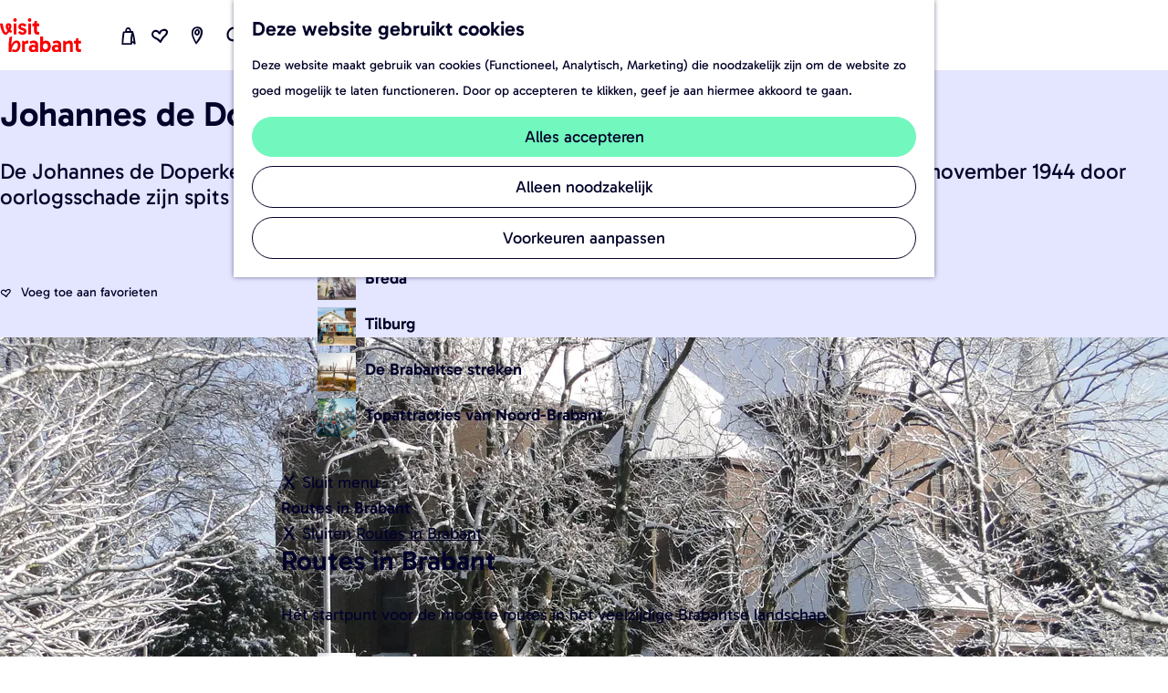

--- FILE ---
content_type: text/html; charset=UTF-8
request_url: https://www.visitbrabant.com/nl/locaties/2003744196/johannes-de-doperkerk
body_size: 21874
content:
<!DOCTYPE html>


    
<html lang="nl">
<head>
    <meta charset="utf-8">
    <meta http-equiv="X-UA-Compatible" content="IE=edge">
    <meta name="viewport" content="width=device-width, initial-scale=1.0">
    <meta name="theme-color" content="#dd0000">
    <meta name="msvalidate.01" content="0165B6DFBFDC76DB95E5AD1E4C980388" />

    <title>
    Johannes de Doperkerk Standdaarbuiten | VisitBrabant
    </title>

                                    <script>
      window.dataLayer = window.dataLayer || [];
      function gtag(){dataLayer.push(arguments);}

      gtag('consent', 'default', {
        'ad_personalization': 'denied',
        'ad_storage': 'denied',
        'ad_user_data': 'denied',
        'analytics_storage': 'granted',
        'functionality_storage': 'granted',
        'personalization_storage': 'denied',
        'security_storage': 'granted',
        'wait_for_update': 500
      });
      gtag('set', 'ads_data_redaction', true);
    </script>
                        <script>!function(){"use strict";function l(e){for(var t=e,r=0,n=document.cookie.split(";");r<n.length;r++){var o=n[r].split("=");if(o[0].trim()===t)return o[1]}}function s(e){return localStorage.getItem(e)}function u(e){return window[e]}function A(e,t){e=document.querySelector(e);return t?null==e?void 0:e.getAttribute(t):null==e?void 0:e.textContent}var e=window,t=document,r="script",n="dataLayer",o="https://gtm.visitbrabant.com",a="",i="8n79mzdbwbdrz",c="du5h22j=aWQ9R1RNLU1SVE1IQw%3D%3D&page=2",g="cookie",v="user_id_visitbrabant",E="",d=!1;try{var d=!!g&&(m=navigator.userAgent,!!(m=new RegExp("Version/([0-9._]+)(.*Mobile)?.*Safari.*").exec(m)))&&16.4<=parseFloat(m[1]),f="stapeUserId"===g,I=d&&!f?function(e,t,r){void 0===t&&(t="");var n={cookie:l,localStorage:s,jsVariable:u,cssSelector:A},t=Array.isArray(t)?t:[t];if(e&&n[e])for(var o=n[e],a=0,i=t;a<i.length;a++){var c=i[a],c=r?o(c,r):o(c);if(c)return c}else console.warn("invalid uid source",e)}(g,v,E):void 0;d=d&&(!!I||f)}catch(e){console.error(e)}var m=e,g=(m[n]=m[n]||[],m[n].push({"gtm.start":(new Date).getTime(),event:"gtm.js"}),t.getElementsByTagName(r)[0]),v=I?"&bi="+encodeURIComponent(I):"",E=t.createElement(r),f=(d&&(i=8<i.length?i.replace(/([a-z]{8}$)/,"kp$1"):"kp"+i),!d&&a?a:o);E.async=!0,E.src=f+"/"+i+".js?"+c+v,null!=(e=g.parentNode)&&e.insertBefore(E,g)}();</script>
                        

                        <link rel="alternate" href="https://www.visitbrabant.com/nl/locaties/2003744196/johannes-de-doperkerk" hreflang="nl"/>
            <link rel="alternate" href="https://www.visitbrabant.com/en/locations/2003744196/johannes-de-doper-church" hreflang="en"/>
            <link rel="alternate" href="https://www.visitbrabant.com/de/standort/2003744196/johannes-de-doper-kirche" hreflang="de"/>
        
            

    <link rel="canonical" href="https://www.visitbrabant.com/nl/locaties/2003744196/johannes-de-doperkerk" />



            <meta name="description" content="De Johannes de Doperkerk is een laat-neogotische bakstenen kruiskerk met toren uit 1924, die in november 1944 door oorlogsschade zijn spits kwijtraakte en sindsdien afgeknot is.">
        
                                <meta property="og:title" content="Johannes de Doperkerk Standdaarbuiten" />
                                <meta property="og:description" content="De Johannes de Doperkerk is een laat-neogotische bakstenen kruiskerk met toren uit 1924, die in november 1944 door oorlogsschade zijn spits kwijtraakte." />
                                <meta property="og:url" content="https://www.visitbrabant.com/nl/locaties/2003744196/johannes-de-doperkerk" />
                                <meta property="og:type" content="website" />
                                <meta property="og:image" content="https://assets.plaece.nl/thumb/caJMZA0_kLm3ansVE_SQsobqAv4mHpgFG5VlLjhQTT4/resizing_type:fit/width:650/height:366/gravity:sm/aHR0cHM6Ly9hc3NldHMucGxhZWNlLm5sL29kcC12aXNpdGJyYWJhbnQvaW1hZ2Uvc3RhbmRkYWFyYnVpdGVuLWtlcmstZW4tc25lZXV3LTQ2MjU2ODY0OV8wMTk0MGI2ZC01NTNjLTdiNGItYjlhNS1kYmRjOTQ0ZGQyMzEuanBn.jpg" />
                                                <meta property="og:image" content="https://assets.plaece.nl/thumb/iScicZKDCy-i61lFEzxV7ToYq0fMWntA1tLyXlbOsfE/resizing_type:fit/width:650/height:366/gravity:sm/aHR0cHM6Ly9hc3NldHMucGxhZWNlLm5sL29kcC12aXNpdGJyYWJhbnQvaW1hZ2Uvc3RhbmRkYWFyYnVpdGVuLWtlcmstZW4tc25lZXV3LTM3NjEzMjYzOTRfMDE5NDBiNmQtNTRkZi03NGUwLThlYTItYjIwNTdmM2E2M2ZjLmpwZw.jpg" />
                        

                                <meta name="twitter:card" content="summary" />
                                <meta name="twitter:title" content="Johannes de Doperkerk Standdaarbuiten" />
                                <meta name="twitter:description" content="De Johannes de Doperkerk is een laat-neogotische bakstenen kruiskerk met toren uit 1924, die in november 1944 door oorlogsschade zijn spits kwijtraakte." />
            






    
        <link rel="shortcut icon" href="/build/assets/favicon/favicon.3387759bb2de4f5725b1.ico" type="image/x-icon">
<link rel="apple-touch-icon" href="/build/assets/favicon/apple-touch-icon.cc1804bad8f0d994d0bc.png">
<link rel="apple-touch-icon" sizes="57x57" href="/build/assets/favicon/apple-touch-icon-57x57.41fed1418c6962c3ab8a.png"/>
<link rel="apple-touch-icon" sizes="60x60" href="/build/assets/favicon/apple-touch-icon-60x60.27774f23de7aa49e23e1.png"/>
<link rel="apple-touch-icon" sizes="72x72" href="/build/assets/favicon/apple-touch-icon-72x72.8f7420c6d6e00a31383d.png"/>
<link rel="apple-touch-icon" sizes="76x76" href="/build/assets/favicon/apple-touch-icon-76x76.03c5d48c026b1282e358.png"/>
<link rel="apple-touch-icon" sizes="114x114" href="/build/assets/favicon/apple-touch-icon-114x114.610ee0e3a3c5de29fc98.png"/>
<link rel="apple-touch-icon" sizes="120x120" href="/build/assets/favicon/apple-touch-icon-120x120.7103bf6243f207e9e959.png"/>
<link rel="apple-touch-icon" sizes="144x144" href="/build/assets/favicon/apple-touch-icon-144x144.0db4bf82b7af067fe9ba.png"/>
<link rel="apple-touch-icon" sizes="152x152" href="/build/assets/favicon/apple-touch-icon-152x152.cc1804bad8f0d994d0bc.png"/>
<link rel="icon" type="image/png" href="/build/assets/favicon/favicon-196x196.f895cb6d5f723696845e.png" sizes="196x196"/>
<link rel="icon" type="image/png" href="/build/assets/favicon/favicon-96x96.b0260e3b4114b34e8c76.png" sizes="96x96"/>
<link rel="icon" type="image/png" href="/build/assets/favicon/favicon-32x32.ddac3bbf9803433710c4.png" sizes="32x32"/>
<link rel="icon" type="image/png" href="/build/assets/favicon/favicon-16x16.d9cf8d485e6ff3b1ee71.png" sizes="16x16"/>
<link rel="icon" type="image/png" href="/build/assets/favicon/favicon-128.e5225696bb0e64f157ef.png" sizes="128x128"/>
<meta name="application-name" content="VisitBrabant"/>
<meta name="msapplication-TileColor" content="#dd0000"/>
<meta name="msapplication-TileImage" content="/build/assets/favicon/mstile-144x144.0db4bf82b7af067fe9ba.png"/>
<meta name="msapplication-square70x70logo" content="/build/assets/favicon/mstile-70x70.e5225696bb0e64f157ef.png"/>
<meta name="msapplication-square150x150logo" content="/build/assets/favicon/mstile-150x150.80ef23120ec25f39cb42.png"/>
<meta name="msapplication-wide310x150logo" content="/build/assets/favicon/mstile-310x150.5c142b59c676ed9fbcc9.png"/>
<meta name="msapplication-square310x310logo" content="/build/assets/favicon/mstile-310x310.5294ebb31e58bef34582.png"/>


        <link rel="preload" href="/build/assets/Gabarito-Regular.38598215dddb7b8fe6d5.woff2" as="font" type="font/woff2" crossorigin>
    <link rel="preload" href="/build/assets/Gabarito-SemiBold.fc0f9208c34e49eda08c.woff2" as="font" type="font/woff2" crossorigin>

                    <link rel="stylesheet" href="/build/main.545df1a293aed94f4190.css">
        <link rel="stylesheet" href="/build/style-print.c5901c982e3da302d83c.css" media="print">
    

        <script>
    var odpClientApi = 'https\u003A\/\/www.visitbrabant.com\/_client\/nl\/odp\/api';
    var clientFavorites = 'https\u003A\/\/www.visitbrabant.com\/_client\/favorite';
</script>

<script src="/build/runtime.4c5302a7e5d05ea52d1c.bundle.js" defer></script>
<script src="/build/main.c53c91109e0777b3f137.bundle.js" defer></script>


        
    <script src="https://cdnjs.cloudflare.com/ajax/libs/jquery/2.2.4/jquery.min.js" integrity="sha512-DUC8yqWf7ez3JD1jszxCWSVB0DMP78eOyBpMa5aJki1bIRARykviOuImIczkxlj1KhVSyS16w2FSQetkD4UU2w==" crossorigin="anonymous" referrerpolicy="no-referrer"></script>
</head>

<body class="body--theme-default is-visit  is-odp-detail is-odp-location" data-ga-value=2003744196                                                     data-has-no-pageparts="true"
             data-instant-intensity="viewport" data-cookie-bundle-enabled="true">

                                                    <noscript><iframe src="https://gtm.visitbrabant.com/ns.html?id=GTM-MRTMHC" height="0" width="0" style="display:none;visibility:hidden"></iframe></noscript>
                

                
    <header id="main-header" class="main-header navigation-is-closed">
        <a href="#main" class="header__skiplink">Ga naar inhoud</a>
        <div class="container-fluid">
                                                                                    <a href="/nl" class="main-header__logo">
            <img src="/build/assets/general/logo.0212f2d081f820ea1acc.svg"
                    alt="VisitBrabant Logo"
                    class="main-header__logo__img">
            <span class="sr-only">Ga naar de homepage</span>
        </a>
    
                    <nav id="main-nav" class="main-header__nav main-nav" aria-label="Primair">
        <ul class="menu">
                                                                                            <li class="main-nav__parent-wrapper main-nav__parent-wrapper--has-children" data-a11y="close">
                                                        <a href="/nl/nieuw-en-nu" class="main-nav__link main-nav__link-parent main-nav__link--has-children  main-nav__link--has-subtitle    main-nav-parent-link__theme--default"
                aria-haspopup="true" aria-expanded="false"
                aria-controls="menu__children-12"                
                >
                <span class="main-nav__link-title button-content--reset">Nieuw en nu</span>
                                                                                </a>
                                                            <div id="menu__children-12" class="menu__children">
            <div class="menu__children-wrapper container-fluid">
                <div class="menu__title-wrapper">
                    <button class="menu__back menu__back--mobile button--reset" data-menu-back>
                        <span class="icon-font icon-fill-close-large button-content--reset" aria-hidden="true"></span>
                        Sluiten
                    </button>
                    <a href="/nl/nieuw-en-nu" class="menu__parent-mobile"  >
                        Nieuw en nu
                    </a>
                    <h2 class="menu__title">Nieuw en nu</h2>
                    <p class="menu__subtitle">Check de uitagenda voor de leukste evenementen of maak plannen voor je volgende vakantie.</p>
                </div>
                <ul class="menu__items">
                                                            <li class="main-nav__child-wrapper main-nav-child__theme--default">
                <a href="/nl/evenementen" class="main-nav__link main-nav__link-child    main-nav__link--has-media   main-nav-child-link__theme--default"
                                
                >
                <span class="main-nav__link-title button-content--reset">Uitagenda</span>
                                                                    
                                                                                                                                                                                            <picture class="img__wrapper img--theme-default main-nav__link-image button-content--reset"
                    data-copyright="&copy; Beekse Bergen">
                                                                                                                                                                        <source type="image/webp"
                                        srcset="https://assets.plaece.nl/thumb/TCPX2IErUmmRawLxM1WTN67bCZTQf3RgCiZ6leS9j1s/resizing_type:fit/width:300/height:0/gravity:sm/enlarge:0/aHR0cHM6Ly9hc3NldHMucGxhZWNlLm5sL2t1bWEtdmlzaXRicmFiYW50Y29tL3VwbG9hZHMvbWVkaWEvNjhmZjIyN2E2NDdlOS9saWdodC1zYWZhcmktMjAyNC0yMDI1LTQuanBn.webp">
                                                                            <source srcset="https://assets.plaece.nl/thumb/F_YXXESTtwwOENQ66C_42UM2U1NPr2D2wyQwvTiE2tE/resizing_type:fit/width:300/height:0/gravity:sm/enlarge:0/aHR0cHM6Ly9hc3NldHMucGxhZWNlLm5sL2t1bWEtdmlzaXRicmFiYW50Y29tL3VwbG9hZHMvbWVkaWEvNjhmZjIyN2E2NDdlOS9saWdodC1zYWZhcmktMjAyNC0yMDI1LTQuanBn.jpg">
                                                    <img src="https://assets.plaece.nl/thumb/F_YXXESTtwwOENQ66C_42UM2U1NPr2D2wyQwvTiE2tE/resizing_type:fit/width:300/height:0/gravity:sm/enlarge:0/aHR0cHM6Ly9hc3NldHMucGxhZWNlLm5sL2t1bWEtdmlzaXRicmFiYW50Y29tL3VwbG9hZHMvbWVkaWEvNjhmZjIyN2E2NDdlOS9saWdodC1zYWZhcmktMjAyNC0yMDI1LTQuanBn.jpg"
                        class="img__main "
                        alt="Light Safari - Safaripark Beekse Bergen 2024" loading="lazy"
                        >
            </picture>
                                    </a>
                                </li>
                                                                <li class="main-nav__child-wrapper main-nav-child__theme--default">
                <a href="/nl/nieuw-en-nu/winter-in-brabant" class="main-nav__link main-nav__link-child    main-nav__link--has-media   main-nav-child-link__theme--default"
                                
                >
                <span class="main-nav__link-title button-content--reset">Deze winter</span>
                                                                    
                                                                                                                                                                                            <picture class="img__wrapper img--theme-default main-nav__link-image button-content--reset"
                    data-copyright="&copy; VisitBrabant">
                                                                                                                                                                        <source type="image/webp"
                                        srcset="https://assets.plaece.nl/thumb/IEZiEuvn8pc_aU8KtTW69gHvtDnXVcFOQCd5d-c-55Q/resizing_type:fit/width:300/height:0/gravity:sm/enlarge:0/aHR0cHM6Ly9hc3NldHMucGxhZWNlLm5sL2t1bWEtdmlzaXRicmFiYW50Y29tL3VwbG9hZHMvbWVkaWEvNjVmMWY2YWYyZGFiYS8yMDIxMDIxMS12aXNpdGJyYWJhbnQtd2lsbGVrZW1hY2hpZWxzLWhyLTA4NS1hbTdhMTQyNS5qcGc.webp">
                                                                            <source srcset="https://assets.plaece.nl/thumb/V0JcADmVyws8O5ofqzSVBqtFmMds02P9eg6ctgdbG7Q/resizing_type:fit/width:300/height:0/gravity:sm/enlarge:0/aHR0cHM6Ly9hc3NldHMucGxhZWNlLm5sL2t1bWEtdmlzaXRicmFiYW50Y29tL3VwbG9hZHMvbWVkaWEvNjVmMWY2YWYyZGFiYS8yMDIxMDIxMS12aXNpdGJyYWJhbnQtd2lsbGVrZW1hY2hpZWxzLWhyLTA4NS1hbTdhMTQyNS5qcGc.jpg">
                                                    <img src="https://assets.plaece.nl/thumb/V0JcADmVyws8O5ofqzSVBqtFmMds02P9eg6ctgdbG7Q/resizing_type:fit/width:300/height:0/gravity:sm/enlarge:0/aHR0cHM6Ly9hc3NldHMucGxhZWNlLm5sL2t1bWEtdmlzaXRicmFiYW50Y29tL3VwbG9hZHMvbWVkaWEvNjVmMWY2YWYyZGFiYS8yMDIxMDIxMS12aXNpdGJyYWJhbnQtd2lsbGVrZW1hY2hpZWxzLWhyLTA4NS1hbTdhMTQyNS5qcGc.jpg"
                        class="img__main "
                        alt="Besneeuwd weiland met koeien langs de rivier" loading="lazy"
                        >
            </picture>
                                    </a>
                                </li>
                                                                <li class="main-nav__child-wrapper main-nav-child__theme--default">
                <a href="/nl/nieuw-en-nu/voorjaarsvakantie-in-brabant" class="main-nav__link main-nav__link-child    main-nav__link--has-media   main-nav-child-link__theme--default"
                                
                >
                <span class="main-nav__link-title button-content--reset">Voorjaarsvakantie</span>
                                                                    
                                                                                                                                                                                            <picture class="img__wrapper img--theme-default main-nav__link-image button-content--reset"
                    data-copyright="&copy; Willeke Machiels">
                                                                                                                                                                        <source type="image/webp"
                                        srcset="https://assets.plaece.nl/thumb/dCrGj8_9e1Z6lpPpvZdjBJ2uHQnGQokkrk52GaxEVzg/resizing_type:fit/width:300/height:0/gravity:sm/enlarge:0/aHR0cHM6Ly9hc3NldHMucGxhZWNlLm5sL2t1bWEtdmlzaXRicmFiYW50Y29tL3VwbG9hZHMvbWVkaWEvNjc1ZmY0MjRmMWM1Zi8yMDIxMDEwMi1tYWFzaGVnZ2VuZW5tYWFzZHVpbmVuLWZhbW5pamxsYW50LXdpbGxla2VtYWNoaWVscy1oci0wMjEtMzM0NS5qcGc.webp">
                                                                            <source srcset="https://assets.plaece.nl/thumb/NBVPrlrhgDKMRVyrTt5igIJ1i-3DuNaYucVc_nO2Qug/resizing_type:fit/width:300/height:0/gravity:sm/enlarge:0/aHR0cHM6Ly9hc3NldHMucGxhZWNlLm5sL2t1bWEtdmlzaXRicmFiYW50Y29tL3VwbG9hZHMvbWVkaWEvNjc1ZmY0MjRmMWM1Zi8yMDIxMDEwMi1tYWFzaGVnZ2VuZW5tYWFzZHVpbmVuLWZhbW5pamxsYW50LXdpbGxla2VtYWNoaWVscy1oci0wMjEtMzM0NS5qcGc.jpg">
                                                    <img src="https://assets.plaece.nl/thumb/NBVPrlrhgDKMRVyrTt5igIJ1i-3DuNaYucVc_nO2Qug/resizing_type:fit/width:300/height:0/gravity:sm/enlarge:0/aHR0cHM6Ly9hc3NldHMucGxhZWNlLm5sL2t1bWEtdmlzaXRicmFiYW50Y29tL3VwbG9hZHMvbWVkaWEvNjc1ZmY0MjRmMWM1Zi8yMDIxMDEwMi1tYWFzaGVnZ2VuZW5tYWFzZHVpbmVuLWZhbW5pamxsYW50LXdpbGxla2VtYWNoaWVscy1oci0wMjEtMzM0NS5qcGc.jpg"
                        class="img__main "
                        alt="" loading="lazy"
                        >
            </picture>
                                    </a>
                                </li>
                                                                <li class="main-nav__child-wrapper main-nav-child__theme--default">
                <a href="/nl/nieuw-en-nu/carnaval-in-brabant" class="main-nav__link main-nav__link-child    main-nav__link--has-media   main-nav-child-link__theme--default"
                                
                >
                <span class="main-nav__link-title button-content--reset">Carnaval</span>
                                                                    
                                                                                                                                                                                            <picture class="img__wrapper img--theme-default main-nav__link-image button-content--reset"
                    data-copyright="&copy; Omroep Brabant">
                                                                                                                                                                        <source type="image/webp"
                                        srcset="https://assets.plaece.nl/thumb/Mbk7Vo6x7emZzC5HXT9yqhyRuuGl-cpqnJFDdvzjrE8/resizing_type:fit/width:300/height:0/gravity:sm/enlarge:0/aHR0cHM6Ly9hc3NldHMucGxhZWNlLm5sL2t1bWEtdmlzaXRicmFiYW50Y29tL3VwbG9hZHMvbWVkaWEvNjVjZGUyNzJlZTg1Yy9jYXJuYXZhbHNvcHRvY2h0LWJyZWRhLTIwMTkuanBn.webp">
                                                                            <source srcset="https://assets.plaece.nl/thumb/E6HCpoNjWSr5hYMmA2MBmZqWCyLbefV9XVXOIPvaNZA/resizing_type:fit/width:300/height:0/gravity:sm/enlarge:0/aHR0cHM6Ly9hc3NldHMucGxhZWNlLm5sL2t1bWEtdmlzaXRicmFiYW50Y29tL3VwbG9hZHMvbWVkaWEvNjVjZGUyNzJlZTg1Yy9jYXJuYXZhbHNvcHRvY2h0LWJyZWRhLTIwMTkuanBn.jpg">
                                                    <img src="https://assets.plaece.nl/thumb/E6HCpoNjWSr5hYMmA2MBmZqWCyLbefV9XVXOIPvaNZA/resizing_type:fit/width:300/height:0/gravity:sm/enlarge:0/aHR0cHM6Ly9hc3NldHMucGxhZWNlLm5sL2t1bWEtdmlzaXRicmFiYW50Y29tL3VwbG9hZHMvbWVkaWEvNjVjZGUyNzJlZTg1Yy9jYXJuYXZhbHNvcHRvY2h0LWJyZWRhLTIwMTkuanBn.jpg"
                        class="img__main "
                        alt="Carnavalsoptocht Breda" loading="lazy"
                        >
            </picture>
                                    </a>
                                </li>
                                                                <li class="main-nav__child-wrapper main-nav-child__theme--default">
                <a href="/nl/nieuw-en-nu/jaarkalender" class="main-nav__link main-nav__link-child    main-nav__link--has-media   main-nav-child-link__theme--default"
                                
                >
                <span class="main-nav__link-title button-content--reset">Jaarkalender</span>
                                                                    
                                                                                                                                                                                            <picture class="img__wrapper img--theme-default main-nav__link-image button-content--reset"
                    data-copyright="&copy; VisitBrabant">
                                                                                                                                                                        <source type="image/webp"
                                        srcset="https://assets.plaece.nl/thumb/4zlmYfHpkuM9jU6D9BQn3Py9U1ijqOAYjTx0YlQZqvY/resizing_type:fit/width:300/height:0/gravity:sm/enlarge:0/aHR0cHM6Ly9hc3NldHMucGxhZWNlLm5sL2t1bWEtdmlzaXRicmFiYW50Y29tL3VwbG9hZHMvbWVkaWEvNjU0YTQyMDY0NDA0NC9kZXVybmVzZS1wZWVsLWxhbmQtdmFuLWRlLXBlZWwuanBn.webp">
                                                                            <source srcset="https://assets.plaece.nl/thumb/rSMWRDBvBM3AwryjZtD0sAvkYLqeasHEa-KRaCx6oQQ/resizing_type:fit/width:300/height:0/gravity:sm/enlarge:0/aHR0cHM6Ly9hc3NldHMucGxhZWNlLm5sL2t1bWEtdmlzaXRicmFiYW50Y29tL3VwbG9hZHMvbWVkaWEvNjU0YTQyMDY0NDA0NC9kZXVybmVzZS1wZWVsLWxhbmQtdmFuLWRlLXBlZWwuanBn.jpg">
                                                    <img src="https://assets.plaece.nl/thumb/rSMWRDBvBM3AwryjZtD0sAvkYLqeasHEa-KRaCx6oQQ/resizing_type:fit/width:300/height:0/gravity:sm/enlarge:0/aHR0cHM6Ly9hc3NldHMucGxhZWNlLm5sL2t1bWEtdmlzaXRicmFiYW50Y29tL3VwbG9hZHMvbWVkaWEvNjU0YTQyMDY0NDA0NC9kZXVybmVzZS1wZWVsLWxhbmQtdmFuLWRlLXBlZWwuanBn.jpg"
                        class="img__main "
                        alt="Deurnese Peel in de zomer" loading="lazy"
                        >
            </picture>
                                    </a>
                                </li>
                                        </ul>
            </div>
            <button class="menu__back menu__back--desktop button--reset" data-menu-back>
                <span class="menu__back-icon icon-font icon-fill-close-large button-content--reset" aria-hidden="true"></span>
                <span class="menu__back-label">
                    Sluit menu
                </span>
            </button>
        </div>
                    </li>
                                    <li class="main-nav__parent-wrapper main-nav__parent-wrapper--has-children" data-a11y="close">
                                                        <a href="/nl/beleef-brabant" class="main-nav__link main-nav__link-parent main-nav__link--has-children  main-nav__link--has-subtitle    main-nav-parent-link__theme--default"
                aria-haspopup="true" aria-expanded="false"
                aria-controls="menu__children-13"                
                >
                <span class="main-nav__link-title button-content--reset">Beleef Brabant</span>
                                                                                </a>
                                                            <div id="menu__children-13" class="menu__children">
            <div class="menu__children-wrapper container-fluid">
                <div class="menu__title-wrapper">
                    <button class="menu__back menu__back--mobile button--reset" data-menu-back>
                        <span class="icon-font icon-fill-close-large button-content--reset" aria-hidden="true"></span>
                        Sluiten
                    </button>
                    <a href="/nl/beleef-brabant" class="menu__parent-mobile"  >
                        Beleef Brabant
                    </a>
                    <h2 class="menu__title">Beleef Brabant</h2>
                    <p class="menu__subtitle">Wat doe jij graag tijdens je dagje uit of weekendje weg? In Noord-Brabant hoef je niet te kiezen, hier is een bijzondere beleving altijd dichtbij.</p>
                </div>
                <ul class="menu__items">
                                                            <li class="main-nav__child-wrapper main-nav-child__theme--default">
                <a href="/nl/beleef-brabant/plezier-voor-de-hele-familie" class="main-nav__link main-nav__link-child    main-nav__link--has-media   main-nav-child-link__theme--default"
                                
                >
                <span class="main-nav__link-title button-content--reset">Plezier voor de hele familie</span>
                                                                    
                                                                                                                                                                                            <picture class="img__wrapper img--theme-default main-nav__link-image button-content--reset"
                    data-copyright="&copy; VisitBrabant">
                                                                                                                                                                        <source type="image/webp"
                                        srcset="https://assets.plaece.nl/thumb/76kH2Q2RpWItHSi_ADrQONOh6O1C4l_jEItTQKDdoPY/resizing_type:fit/width:300/height:0/gravity:sm/enlarge:0/aHR0cHM6Ly9hc3NldHMucGxhZWNlLm5sL2t1bWEtdmlzaXRicmFiYW50Y29tL3VwbG9hZHMvbWVkaWEvNjU5ZTllN2ZiMDVhMS9rYWJvdXRlcnBhZC5qcGc.webp">
                                                                            <source srcset="https://assets.plaece.nl/thumb/Fw1Gc0gCsy1uRmJ6uebVvgNyi_WAbfe-Bmi6UKS9TwE/resizing_type:fit/width:300/height:0/gravity:sm/enlarge:0/aHR0cHM6Ly9hc3NldHMucGxhZWNlLm5sL2t1bWEtdmlzaXRicmFiYW50Y29tL3VwbG9hZHMvbWVkaWEvNjU5ZTllN2ZiMDVhMS9rYWJvdXRlcnBhZC5qcGc.jpg">
                                                    <img src="https://assets.plaece.nl/thumb/Fw1Gc0gCsy1uRmJ6uebVvgNyi_WAbfe-Bmi6UKS9TwE/resizing_type:fit/width:300/height:0/gravity:sm/enlarge:0/aHR0cHM6Ly9hc3NldHMucGxhZWNlLm5sL2t1bWEtdmlzaXRicmFiYW50Y29tL3VwbG9hZHMvbWVkaWEvNjU5ZTllN2ZiMDVhMS9rYWJvdXRlcnBhZC5qcGc.jpg"
                        class="img__main "
                        alt="Meisje als kabouter bij een kabouterpaaltje op het kabouterpad" loading="lazy"
                        >
            </picture>
                                    </a>
                                </li>
                                                                <li class="main-nav__child-wrapper main-nav-child__theme--default">
                <a href="/nl/beleef-brabant/eropuit-in-de-natuur" class="main-nav__link main-nav__link-child    main-nav__link--has-media   main-nav-child-link__theme--default"
                                
                >
                <span class="main-nav__link-title button-content--reset">Eropuit in de natuur</span>
                                                                    
                                                                                                                                                                                            <picture class="img__wrapper img--theme-default main-nav__link-image button-content--reset"
                    data-copyright="&copy; VisitBrabant">
                                                                                                                                                                        <source type="image/webp"
                                        srcset="https://assets.plaece.nl/thumb/u7IRbsxEdsZVFtGVlqsLQP03CkJ4yMlp-OEt9TfymA0/resizing_type:fit/width:300/height:0/gravity:sm/enlarge:0/aHR0cHM6Ly9hc3NldHMucGxhZWNlLm5sL2t1bWEtdmlzaXRicmFiYW50Y29tL3VwbG9hZHMvbWVkaWEvNjc5MjQyOTNkNTRhZS93aXNlbnQtbWFhc2hvcnN0LmpwZw.webp">
                                                                            <source srcset="https://assets.plaece.nl/thumb/k2N17a7cg4ls0AYoyISZwlbiNSnIr6JnWD4zFTh3Ex8/resizing_type:fit/width:300/height:0/gravity:sm/enlarge:0/aHR0cHM6Ly9hc3NldHMucGxhZWNlLm5sL2t1bWEtdmlzaXRicmFiYW50Y29tL3VwbG9hZHMvbWVkaWEvNjc5MjQyOTNkNTRhZS93aXNlbnQtbWFhc2hvcnN0LmpwZw.jpg">
                                                    <img src="https://assets.plaece.nl/thumb/k2N17a7cg4ls0AYoyISZwlbiNSnIr6JnWD4zFTh3Ex8/resizing_type:fit/width:300/height:0/gravity:sm/enlarge:0/aHR0cHM6Ly9hc3NldHMucGxhZWNlLm5sL2t1bWEtdmlzaXRicmFiYW50Y29tL3VwbG9hZHMvbWVkaWEvNjc5MjQyOTNkNTRhZS93aXNlbnQtbWFhc2hvcnN0LmpwZw.jpg"
                        class="img__main "
                        alt="Wisent in de Maashorst" loading="lazy"
                        >
            </picture>
                                    </a>
                                </li>
                                                                <li class="main-nav__child-wrapper main-nav-child__theme--default">
                <a href="/nl/beleef-brabant/goed-eten-in-brabant" class="main-nav__link main-nav__link-child    main-nav__link--has-media   main-nav-child-link__theme--default"
                                
                >
                <span class="main-nav__link-title button-content--reset">Goed eten in Noord-Brabant</span>
                                                                    
                                                                                                                                                                                            <picture class="img__wrapper img--theme-default main-nav__link-image button-content--reset"
                    data-copyright="&copy; Restaurant op &#039;t Land">
                                                                                                                                                                        <source type="image/webp"
                                        srcset="https://assets.plaece.nl/thumb/l-6KvxVqq26Lx5tf5fbj-Vgr0W4GYfzO3aNm1RgEdaE/resizing_type:fit/width:300/height:0/gravity:sm/enlarge:0/aHR0cHM6Ly9hc3NldHMucGxhZWNlLm5sL2t1bWEtdmlzaXRicmFiYW50Y29tL3VwbG9hZHMvbWVkaWEvNjViY2RkNDhhMTJkYy9hc3Blcmdlcy12YW4tcmVzdGF1cmFudC1vcC10LWxhbmQuanBn.webp">
                                                                            <source srcset="https://assets.plaece.nl/thumb/UEBBsyvNLSKLfZ374eUAfA6gcQiHhaPKxfR6cGoM-fg/resizing_type:fit/width:300/height:0/gravity:sm/enlarge:0/aHR0cHM6Ly9hc3NldHMucGxhZWNlLm5sL2t1bWEtdmlzaXRicmFiYW50Y29tL3VwbG9hZHMvbWVkaWEvNjViY2RkNDhhMTJkYy9hc3Blcmdlcy12YW4tcmVzdGF1cmFudC1vcC10LWxhbmQuanBn.jpg">
                                                    <img src="https://assets.plaece.nl/thumb/UEBBsyvNLSKLfZ374eUAfA6gcQiHhaPKxfR6cGoM-fg/resizing_type:fit/width:300/height:0/gravity:sm/enlarge:0/aHR0cHM6Ly9hc3NldHMucGxhZWNlLm5sL2t1bWEtdmlzaXRicmFiYW50Y29tL3VwbG9hZHMvbWVkaWEvNjViY2RkNDhhMTJkYy9hc3Blcmdlcy12YW4tcmVzdGF1cmFudC1vcC10LWxhbmQuanBn.jpg"
                        class="img__main "
                        alt="Asperges van het land" loading="lazy"
                        >
            </picture>
                                    </a>
                                </li>
                                                                <li class="main-nav__child-wrapper main-nav-child__theme--default">
                <a href="/nl/beleef-brabant/brabantse-cultuur-erfgoed" class="main-nav__link main-nav__link-child    main-nav__link--has-media   main-nav-child-link__theme--default"
                                
                >
                <span class="main-nav__link-title button-content--reset">Brabantse cultuur &amp; erfgoed</span>
                                                                    
                                                                                                                                                                                            <picture class="img__wrapper img--theme-default main-nav__link-image button-content--reset"
                    data-copyright="&copy; Visit Halderberge">
                                                                                                                                                                        <source type="image/webp"
                                        srcset="https://assets.plaece.nl/thumb/8vGcptEFS55CE-3k5j4an4cisCyPuSeieI125cM7qNk/resizing_type:fit/width:300/height:0/gravity:sm/enlarge:0/aHR0cHM6Ly9hc3NldHMucGxhZWNlLm5sL2t1bWEtdmlzaXRicmFiYW50Y29tL3VwbG9hZHMvbWVkaWEvNjVhZTY3MTgyMDc4ZS9vdWRlbmJvc2NoLWJhc2lsaWVrLW91ZGVuYm9zY2gtY29weXJpZ2h0LXZpc2l0LWhhbGRlcmJlcmdlLWdyb290LmpwZw.webp">
                                                                            <source srcset="https://assets.plaece.nl/thumb/VLazIDWtoCpxtRFnHwvqGHj7itIjVd3g2ZpHN3hggug/resizing_type:fit/width:300/height:0/gravity:sm/enlarge:0/aHR0cHM6Ly9hc3NldHMucGxhZWNlLm5sL2t1bWEtdmlzaXRicmFiYW50Y29tL3VwbG9hZHMvbWVkaWEvNjVhZTY3MTgyMDc4ZS9vdWRlbmJvc2NoLWJhc2lsaWVrLW91ZGVuYm9zY2gtY29weXJpZ2h0LXZpc2l0LWhhbGRlcmJlcmdlLWdyb290LmpwZw.jpg">
                                                    <img src="https://assets.plaece.nl/thumb/VLazIDWtoCpxtRFnHwvqGHj7itIjVd3g2ZpHN3hggug/resizing_type:fit/width:300/height:0/gravity:sm/enlarge:0/aHR0cHM6Ly9hc3NldHMucGxhZWNlLm5sL2t1bWEtdmlzaXRicmFiYW50Y29tL3VwbG9hZHMvbWVkaWEvNjVhZTY3MTgyMDc4ZS9vdWRlbmJvc2NoLWJhc2lsaWVrLW91ZGVuYm9zY2gtY29weXJpZ2h0LXZpc2l0LWhhbGRlcmJlcmdlLWdyb290LmpwZw.jpg"
                        class="img__main "
                        alt="Vanuit de lucht genomen foto met de grote koepel van de basiliek." loading="lazy"
                        >
            </picture>
                                    </a>
                                </li>
                                                                <li class="main-nav__child-wrapper main-nav-child__theme--default">
                <a href="/nl/beleef-brabant/van-gogh-brabant" class="main-nav__link main-nav__link-child    main-nav__link--has-media   main-nav-child-link__theme--default"
                                
                >
                <span class="main-nav__link-title button-content--reset">Van Gogh in Noord-Brabant</span>
                                                                    
                                                                                                                                                                                            <picture class="img__wrapper img--theme-default main-nav__link-image button-content--reset"
                    data-copyright="&copy; VisitBrabant">
                                                                                                                                                                        <source type="image/webp"
                                        srcset="https://assets.plaece.nl/thumb/KY4LHtVnQykTOTf6LmTAbrAaaEL-rzFzkGVD1Z9r-BE/resizing_type:fit/width:300/height:0/gravity:sm/enlarge:0/aHR0cHM6Ly9hc3NldHMucGxhZWNlLm5sL2t1bWEtdmlzaXRicmFiYW50Y29tL3VwbG9hZHMvbWVkaWEvNjVjZTFkM2NhNjJkOC92YW4tZ29naC1maWV0c3JvdXRlLWV0dGVuLWxldXItMS5qcGc.webp">
                                                                            <source srcset="https://assets.plaece.nl/thumb/m2doARTSqaSYh_BRztAG-waUVAnCc0SWabAT7Qk-unE/resizing_type:fit/width:300/height:0/gravity:sm/enlarge:0/aHR0cHM6Ly9hc3NldHMucGxhZWNlLm5sL2t1bWEtdmlzaXRicmFiYW50Y29tL3VwbG9hZHMvbWVkaWEvNjVjZTFkM2NhNjJkOC92YW4tZ29naC1maWV0c3JvdXRlLWV0dGVuLWxldXItMS5qcGc.jpg">
                                                    <img src="https://assets.plaece.nl/thumb/m2doARTSqaSYh_BRztAG-waUVAnCc0SWabAT7Qk-unE/resizing_type:fit/width:300/height:0/gravity:sm/enlarge:0/aHR0cHM6Ly9hc3NldHMucGxhZWNlLm5sL2t1bWEtdmlzaXRicmFiYW50Y29tL3VwbG9hZHMvbWVkaWEvNjVjZTFkM2NhNjJkOC92YW4tZ29naC1maWV0c3JvdXRlLWV0dGVuLWxldXItMS5qcGc.jpg"
                        class="img__main "
                        alt="Twee vrouwen die naar de Van Gogh muur kijken in Etten-Leur" loading="lazy"
                        >
            </picture>
                                    </a>
                                </li>
                                                                <li class="main-nav__child-wrapper main-nav-child__theme--default">
                <a href="/nl/beleef-brabant/bijzonder-overnachten" class="main-nav__link main-nav__link-child    main-nav__link--has-media   main-nav-child-link__theme--default"
                                
                >
                <span class="main-nav__link-title button-content--reset">Bijzonder overnachten</span>
                                                                    
                                                                                                                                                                                            <picture class="img__wrapper img--theme-default main-nav__link-image button-content--reset"
                    data-copyright="&copy; Jorrit t&#039;Hoen">
                                                                                                                                                                        <source type="image/webp"
                                        srcset="https://assets.plaece.nl/thumb/KssfWalB_F34rbkxTXBkYbAxuxY5g3yIHviaacg0QF0/resizing_type:fit/width:300/height:0/gravity:sm/enlarge:0/aHR0cHM6Ly9hc3NldHMucGxhZWNlLm5sL2t1bWEtdmlzaXRicmFiYW50Y29tL3VwbG9hZHMvbWVkaWEvNjVhYTliOTAzMGMwNC9kc2YwMzY2LmpwZw.webp">
                                                                            <source srcset="https://assets.plaece.nl/thumb/jTiWrlRb73t0GkpaqyPxUgaSsVJgOpMlGfRQ2lz7DRw/resizing_type:fit/width:300/height:0/gravity:sm/enlarge:0/aHR0cHM6Ly9hc3NldHMucGxhZWNlLm5sL2t1bWEtdmlzaXRicmFiYW50Y29tL3VwbG9hZHMvbWVkaWEvNjVhYTliOTAzMGMwNC9kc2YwMzY2LmpwZw.jpg">
                                                    <img src="https://assets.plaece.nl/thumb/jTiWrlRb73t0GkpaqyPxUgaSsVJgOpMlGfRQ2lz7DRw/resizing_type:fit/width:300/height:0/gravity:sm/enlarge:0/aHR0cHM6Ly9hc3NldHMucGxhZWNlLm5sL2t1bWEtdmlzaXRicmFiYW50Y29tL3VwbG9hZHMvbWVkaWEvNjVhYTliOTAzMGMwNC9kc2YwMzY2LmpwZw.jpg"
                        class="img__main "
                        alt="Cabin ANNA Holenberg" loading="lazy"
                        >
            </picture>
                                    </a>
                                </li>
                                        </ul>
            </div>
            <button class="menu__back menu__back--desktop button--reset" data-menu-back>
                <span class="menu__back-icon icon-font icon-fill-close-large button-content--reset" aria-hidden="true"></span>
                <span class="menu__back-label">
                    Sluit menu
                </span>
            </button>
        </div>
                    </li>
                                    <li class="main-nav__parent-wrapper main-nav__parent-wrapper--has-children" data-a11y="close">
                                                        <a href="/nl/dit-is-brabant" class="main-nav__link main-nav__link-parent main-nav__link--has-children  main-nav__link--has-subtitle    main-nav-parent-link__theme--default"
                aria-haspopup="true" aria-expanded="false"
                aria-controls="menu__children-15"                
                >
                <span class="main-nav__link-title button-content--reset">Dit is Brabant</span>
                                                                                </a>
                                                            <div id="menu__children-15" class="menu__children">
            <div class="menu__children-wrapper container-fluid">
                <div class="menu__title-wrapper">
                    <button class="menu__back menu__back--mobile button--reset" data-menu-back>
                        <span class="icon-font icon-fill-close-large button-content--reset" aria-hidden="true"></span>
                        Sluiten
                    </button>
                    <a href="/nl/dit-is-brabant" class="menu__parent-mobile"  >
                        Dit is Brabant
                    </a>
                    <h2 class="menu__title">Dit is Brabant</h2>
                    <p class="menu__subtitle">Maak kennis met de Brabantse steden en ontdek onze prachtige streken en topattracties.</p>
                </div>
                <ul class="menu__items">
                                                            <li class="main-nav__child-wrapper main-nav-child__theme--default">
                <a href="/nl/dit-is-brabant/s-hertogenbosch" class="main-nav__link main-nav__link-child    main-nav__link--has-media   main-nav-child-link__theme--default"
                                
                >
                <span class="main-nav__link-title button-content--reset">&#039;s-Hertogenbosch</span>
                                                                    
                                                                                                                                                                                            <picture class="img__wrapper img--theme-default main-nav__link-image button-content--reset"
                    data-copyright="&copy; VisitBrabant">
                                                                                                                                                                        <source type="image/webp"
                                        srcset="https://assets.plaece.nl/thumb/X6LJR8VE2nvVNK9lm1TdNwTSo4pkabdk1nETj4Trkwo/resizing_type:fit/width:300/height:0/gravity:sm/enlarge:0/aHR0cHM6Ly9hc3NldHMucGxhZWNlLm5sL2t1bWEtdmlzaXRicmFiYW50Y29tL3VwbG9hZHMvbWVkaWEvNjU0NTBlYWMyNjM0Ni9zLWhlcnRvZ2VuYm9zY2gtc2ludC1qYW5zLWthdGhlZHJhYWwuanBn.webp">
                                                                            <source srcset="https://assets.plaece.nl/thumb/UljRlfM0HyoUvFSWEMLwTSfPafulPwg6I_AgHhk0Lhg/resizing_type:fit/width:300/height:0/gravity:sm/enlarge:0/aHR0cHM6Ly9hc3NldHMucGxhZWNlLm5sL2t1bWEtdmlzaXRicmFiYW50Y29tL3VwbG9hZHMvbWVkaWEvNjU0NTBlYWMyNjM0Ni9zLWhlcnRvZ2VuYm9zY2gtc2ludC1qYW5zLWthdGhlZHJhYWwuanBn.jpg">
                                                    <img src="https://assets.plaece.nl/thumb/UljRlfM0HyoUvFSWEMLwTSfPafulPwg6I_AgHhk0Lhg/resizing_type:fit/width:300/height:0/gravity:sm/enlarge:0/aHR0cHM6Ly9hc3NldHMucGxhZWNlLm5sL2t1bWEtdmlzaXRicmFiYW50Y29tL3VwbG9hZHMvbWVkaWEvNjU0NTBlYWMyNjM0Ni9zLWhlcnRvZ2VuYm9zY2gtc2ludC1qYW5zLWthdGhlZHJhYWwuanBn.jpg"
                        class="img__main "
                        alt="Stel wandelt in Den Bosch of &#039;s-Hertogenbosch met St. Jans Kathedraal op de achtergrond" loading="lazy"
                        >
            </picture>
                                    </a>
                                </li>
                                                                <li class="main-nav__child-wrapper main-nav-child__theme--default">
                <a href="/nl/dit-is-brabant/eindhoven" class="main-nav__link main-nav__link-child    main-nav__link--has-media   main-nav-child-link__theme--default"
                                
                >
                <span class="main-nav__link-title button-content--reset">Eindhoven</span>
                                                                    
                                                                                                                                                                                            <picture class="img__wrapper img--theme-default main-nav__link-image button-content--reset"
                    data-copyright="&copy; Nick Bookelaar">
                                                                                                                                                                        <source type="image/webp"
                                        srcset="https://assets.plaece.nl/thumb/reGjVSyjwmtVavU8OQPxd_968aYarRWcm4dLAvR7tMc/resizing_type:fit/width:300/height:0/gravity:sm/enlarge:0/aHR0cHM6Ly9hc3NldHMucGxhZWNlLm5sL2t1bWEtdmlzaXRicmFiYW50Y29tL3VwbG9hZHMvbWVkaWEvNjU1YjNkODViNWJkYS9laW5kaG92ZW4tdm9sdGEtZ2FsdmFuaS13b2Vuc2VsLmpwZw.webp">
                                                                            <source srcset="https://assets.plaece.nl/thumb/OX-IiB9BELBgQuF_JJ6li0eWgK7lYRUhZLJ53q52H3E/resizing_type:fit/width:300/height:0/gravity:sm/enlarge:0/aHR0cHM6Ly9hc3NldHMucGxhZWNlLm5sL2t1bWEtdmlzaXRicmFiYW50Y29tL3VwbG9hZHMvbWVkaWEvNjU1YjNkODViNWJkYS9laW5kaG92ZW4tdm9sdGEtZ2FsdmFuaS13b2Vuc2VsLmpwZw.jpg">
                                                    <img src="https://assets.plaece.nl/thumb/OX-IiB9BELBgQuF_JJ6li0eWgK7lYRUhZLJ53q52H3E/resizing_type:fit/width:300/height:0/gravity:sm/enlarge:0/aHR0cHM6Ly9hc3NldHMucGxhZWNlLm5sL2t1bWEtdmlzaXRicmFiYW50Y29tL3VwbG9hZHMvbWVkaWEvNjU1YjNkODViNWJkYS9laW5kaG92ZW4tdm9sdGEtZ2FsdmFuaS13b2Vuc2VsLmpwZw.jpg"
                        class="img__main "
                        alt="Eindhoven Volta Galvani in Woensel" loading="lazy"
                        >
            </picture>
                                    </a>
                                </li>
                                                                <li class="main-nav__child-wrapper main-nav-child__theme--default">
                <a href="/nl/dit-is-brabant/breda" class="main-nav__link main-nav__link-child    main-nav__link--has-media   main-nav-child-link__theme--default"
                                
                >
                <span class="main-nav__link-title button-content--reset">Breda</span>
                                                                    
                                                                                                                                                                                            <picture class="img__wrapper img--theme-default main-nav__link-image button-content--reset"
                    data-copyright="&copy; VisitBrabant">
                                                                                                                                                                        <source type="image/webp"
                                        srcset="https://assets.plaece.nl/thumb/SmiK9yWHsEpGRolg1qlDc_GchkUDSQxeolA2GelL68o/resizing_type:fit/width:300/height:0/gravity:sm/enlarge:0/aHR0cHM6Ly9hc3NldHMucGxhZWNlLm5sL2t1bWEtdmlzaXRicmFiYW50Y29tL3VwbG9hZHMvbWVkaWEvNjU0M2Q2ZDc2MThmZS9icmVkYS1ibGluZC13YWxscy1nYWxsZXJ5LWdyb3RlLWtlcmsuanBn.webp">
                                                                            <source srcset="https://assets.plaece.nl/thumb/T7zvTjb1RmaJbaqFYRGR6gt6QMZAwYGwSr5e5bPBGmk/resizing_type:fit/width:300/height:0/gravity:sm/enlarge:0/aHR0cHM6Ly9hc3NldHMucGxhZWNlLm5sL2t1bWEtdmlzaXRicmFiYW50Y29tL3VwbG9hZHMvbWVkaWEvNjU0M2Q2ZDc2MThmZS9icmVkYS1ibGluZC13YWxscy1nYWxsZXJ5LWdyb3RlLWtlcmsuanBn.jpg">
                                                    <img src="https://assets.plaece.nl/thumb/T7zvTjb1RmaJbaqFYRGR6gt6QMZAwYGwSr5e5bPBGmk/resizing_type:fit/width:300/height:0/gravity:sm/enlarge:0/aHR0cHM6Ly9hc3NldHMucGxhZWNlLm5sL2t1bWEtdmlzaXRicmFiYW50Y29tL3VwbG9hZHMvbWVkaWEvNjU0M2Q2ZDc2MThmZS9icmVkYS1ibGluZC13YWxscy1nYWxsZXJ5LWdyb3RlLWtlcmsuanBn.jpg"
                        class="img__main "
                        alt="Twee mannen kijken naar een van de kunstwerken van de Blind Walls Gallery in Breda" loading="lazy"
                        >
            </picture>
                                    </a>
                                </li>
                                                                <li class="main-nav__child-wrapper main-nav-child__theme--default">
                <a href="/nl/dit-is-brabant/tilburg" class="main-nav__link main-nav__link-child    main-nav__link--has-media   main-nav-child-link__theme--default"
                                
                >
                <span class="main-nav__link-title button-content--reset">Tilburg</span>
                                                                    
                                                                                                                                                                                            <picture class="img__wrapper img--theme-default main-nav__link-image button-content--reset"
                    data-copyright="&copy; VisitBrabant">
                                                                                                                                                                        <source type="image/webp"
                                        srcset="https://assets.plaece.nl/thumb/T8HGZ8DaMbTWJwaG67QjtLX35rbtMh0KSAKvTZcgrAo/resizing_type:fit/width:300/height:0/gravity:sm/enlarge:0/aHR0cHM6Ly9hc3NldHMucGxhZWNlLm5sL2t1bWEtdmlzaXRicmFiYW50Y29tL3VwbG9hZHMvbWVkaWEvNjU0M2QxNTFjOTg2Ny90aWxidXJnLXNwb29yem9uZS5qcGc.webp">
                                                                            <source srcset="https://assets.plaece.nl/thumb/v9vWGdEpfpkLEog8gWl5D5DN7bJBwv054RimMNOtAIk/resizing_type:fit/width:300/height:0/gravity:sm/enlarge:0/aHR0cHM6Ly9hc3NldHMucGxhZWNlLm5sL2t1bWEtdmlzaXRicmFiYW50Y29tL3VwbG9hZHMvbWVkaWEvNjU0M2QxNTFjOTg2Ny90aWxidXJnLXNwb29yem9uZS5qcGc.jpg">
                                                    <img src="https://assets.plaece.nl/thumb/v9vWGdEpfpkLEog8gWl5D5DN7bJBwv054RimMNOtAIk/resizing_type:fit/width:300/height:0/gravity:sm/enlarge:0/aHR0cHM6Ly9hc3NldHMucGxhZWNlLm5sL2t1bWEtdmlzaXRicmFiYW50Y29tL3VwbG9hZHMvbWVkaWEvNjU0M2QxNTFjOTg2Ny90aWxidXJnLXNwb29yem9uZS5qcGc.jpg"
                        class="img__main "
                        alt="Fietser in de Spoorzone in Tilburg" loading="lazy"
                        >
            </picture>
                                    </a>
                                </li>
                                                                <li class="main-nav__child-wrapper main-nav-child__theme--default">
                <a href="/nl/dit-is-brabant/de-brabantse-streken" class="main-nav__link main-nav__link-child    main-nav__link--has-media   main-nav-child-link__theme--default"
                                
                >
                <span class="main-nav__link-title button-content--reset">De Brabantse streken</span>
                                                                    
                                                                                                                                                                                            <picture class="img__wrapper img--theme-default main-nav__link-image button-content--reset"
                    data-copyright="&copy; VisitBrabant">
                                                                                                                                                                        <source type="image/webp"
                                        srcset="https://assets.plaece.nl/thumb/lbcEzNDPk_YknAclssDuYPXYP8bIAH_rx-zqbcoi0Eo/resizing_type:fit/width:300/height:0/gravity:sm/enlarge:0/aHR0cHM6Ly9hc3NldHMucGxhZWNlLm5sL2t1bWEtdmlzaXRicmFiYW50Y29tL3VwbG9hZHMvbWVkaWEvNjU5ZWEyOWViOGUxNC9kbi1mbGFlc3RvcmVuLWVzYmVlay5qcGc.webp">
                                                                            <source srcset="https://assets.plaece.nl/thumb/QGspuZlwnWoFRogqGNbDLxkIl7d3Pecfmjrfp6Rzs0E/resizing_type:fit/width:300/height:0/gravity:sm/enlarge:0/aHR0cHM6Ly9hc3NldHMucGxhZWNlLm5sL2t1bWEtdmlzaXRicmFiYW50Y29tL3VwbG9hZHMvbWVkaWEvNjU5ZWEyOWViOGUxNC9kbi1mbGFlc3RvcmVuLWVzYmVlay5qcGc.jpg">
                                                    <img src="https://assets.plaece.nl/thumb/QGspuZlwnWoFRogqGNbDLxkIl7d3Pecfmjrfp6Rzs0E/resizing_type:fit/width:300/height:0/gravity:sm/enlarge:0/aHR0cHM6Ly9hc3NldHMucGxhZWNlLm5sL2t1bWEtdmlzaXRicmFiYW50Y29tL3VwbG9hZHMvbWVkaWEvNjU5ZWEyOWViOGUxNC9kbi1mbGFlc3RvcmVuLWVzYmVlay5qcGc.jpg"
                        class="img__main "
                        alt="Man op d&#039;n Flaestoren in Esbeek" loading="lazy"
                        >
            </picture>
                                    </a>
                                </li>
                                                                <li class="main-nav__child-wrapper main-nav-child__theme--default">
                <a href="/nl/dit-is-brabant/topattracties" class="main-nav__link main-nav__link-child    main-nav__link--has-media   main-nav-child-link__theme--default"
                                
                >
                <span class="main-nav__link-title button-content--reset">Topattracties van Noord-Brabant</span>
                                                                    
                                                                                                                                                                                            <picture class="img__wrapper img--theme-default main-nav__link-image button-content--reset"
                    data-copyright="&copy; Marijn de Wijs">
                                                                                                                                                                        <source type="image/webp"
                                        srcset="https://assets.plaece.nl/thumb/0bfo4JuUqUjtkPU8r2ofOjK2eDA33H9o2eKys-0lB8Q/resizing_type:fit/width:300/height:0/gravity:sm/enlarge:0/aHR0cHM6Ly9hc3NldHMucGxhZWNlLm5sL2t1bWEtdmlzaXRicmFiYW50Y29tL3VwbG9hZHMvbWVkaWEvNjdmNjE5N2Y2OTcxOC9iYXJvbi0xODk4LWZhbWlsaWUtaW4ta2FycmV0amUuanBn.webp">
                                                                            <source srcset="https://assets.plaece.nl/thumb/RI8MHOY19liWLxYre-veGdhYkfu8IB_dQAsQldrzckI/resizing_type:fit/width:300/height:0/gravity:sm/enlarge:0/aHR0cHM6Ly9hc3NldHMucGxhZWNlLm5sL2t1bWEtdmlzaXRicmFiYW50Y29tL3VwbG9hZHMvbWVkaWEvNjdmNjE5N2Y2OTcxOC9iYXJvbi0xODk4LWZhbWlsaWUtaW4ta2FycmV0amUuanBn.jpg">
                                                    <img src="https://assets.plaece.nl/thumb/RI8MHOY19liWLxYre-veGdhYkfu8IB_dQAsQldrzckI/resizing_type:fit/width:300/height:0/gravity:sm/enlarge:0/aHR0cHM6Ly9hc3NldHMucGxhZWNlLm5sL2t1bWEtdmlzaXRicmFiYW50Y29tL3VwbG9hZHMvbWVkaWEvNjdmNjE5N2Y2OTcxOC9iYXJvbi0xODk4LWZhbWlsaWUtaW4ta2FycmV0amUuanBn.jpg"
                        class="img__main "
                        alt="De Baron in De Efteling" loading="lazy"
                        >
            </picture>
                                    </a>
                                </li>
                                        </ul>
            </div>
            <button class="menu__back menu__back--desktop button--reset" data-menu-back>
                <span class="menu__back-icon icon-font icon-fill-close-large button-content--reset" aria-hidden="true"></span>
                <span class="menu__back-label">
                    Sluit menu
                </span>
            </button>
        </div>
                    </li>
                                    <li class="main-nav__parent-wrapper main-nav__parent-wrapper--has-children" data-a11y="close">
                                                        <a href="/nl/routes-in-brabant" class="main-nav__link main-nav__link-parent main-nav__link--has-children  main-nav__link--has-subtitle    main-nav-parent-link__theme--default"
                aria-haspopup="true" aria-expanded="false"
                aria-controls="menu__children-35"                
                >
                <span class="main-nav__link-title button-content--reset">Routes in Brabant</span>
                                                                                </a>
                                                            <div id="menu__children-35" class="menu__children">
            <div class="menu__children-wrapper container-fluid">
                <div class="menu__title-wrapper">
                    <button class="menu__back menu__back--mobile button--reset" data-menu-back>
                        <span class="icon-font icon-fill-close-large button-content--reset" aria-hidden="true"></span>
                        Sluiten
                    </button>
                    <a href="/nl/routes-in-brabant" class="menu__parent-mobile"  >
                        Routes in Brabant
                    </a>
                    <h2 class="menu__title">Routes in Brabant</h2>
                    <p class="menu__subtitle">Hét startpunt voor de mooiste routes in het veelzijdige Brabantse landschap.</p>
                </div>
                <ul class="menu__items">
                                                            <li class="main-nav__child-wrapper main-nav-child__theme--default">
                <a href="/nl/routes-in-brabant/wandelen-in-brabant" class="main-nav__link main-nav__link-child    main-nav__link--has-media   main-nav-child-link__theme--default"
                                
                >
                <span class="main-nav__link-title button-content--reset">Wandelen</span>
                                                                    
                                                                                                                                                                                            <picture class="img__wrapper img--theme-default main-nav__link-image button-content--reset"
                    data-copyright="&copy; Brabant Partners">
                                                                                                                                                                        <source type="image/webp"
                                        srcset="https://assets.plaece.nl/thumb/CvF_4zqN_5CNWF7reKCNYVYpzLBFT_xKbMF4vnXd8-0/resizing_type:fit/width:300/height:0/gravity:sm/enlarge:0/aHR0cHM6Ly9hc3NldHMucGxhZWNlLm5sL2t1bWEtdmlzaXRicmFiYW50Y29tL3VwbG9hZHMvbWVkaWEvNjc5Yzk1ODQ3YTgwZS9icmFiYW50cGFydG5lcnMtYmVlbGRiYW5rLTA3LTEuanBn.webp">
                                                                            <source srcset="https://assets.plaece.nl/thumb/K9-0mvdtMqAWGhm7FZc6XRkOJT2AWF0CNX5Farqp5LM/resizing_type:fit/width:300/height:0/gravity:sm/enlarge:0/aHR0cHM6Ly9hc3NldHMucGxhZWNlLm5sL2t1bWEtdmlzaXRicmFiYW50Y29tL3VwbG9hZHMvbWVkaWEvNjc5Yzk1ODQ3YTgwZS9icmFiYW50cGFydG5lcnMtYmVlbGRiYW5rLTA3LTEuanBn.jpg">
                                                    <img src="https://assets.plaece.nl/thumb/K9-0mvdtMqAWGhm7FZc6XRkOJT2AWF0CNX5Farqp5LM/resizing_type:fit/width:300/height:0/gravity:sm/enlarge:0/aHR0cHM6Ly9hc3NldHMucGxhZWNlLm5sL2t1bWEtdmlzaXRicmFiYW50Y29tL3VwbG9hZHMvbWVkaWEvNjc5Yzk1ODQ3YTgwZS9icmFiYW50cGFydG5lcnMtYmVlbGRiYW5rLTA3LTEuanBn.jpg"
                        class="img__main "
                        alt="Man op Moerputtenbrug in het najaar" loading="lazy"
                        style="object-position: 32.40% 45.22%">
            </picture>
                                    </a>
                                </li>
                                                                <li class="main-nav__child-wrapper main-nav-child__theme--default">
                <a href="/nl/routes-in-brabant/fietsen-in-brabant" class="main-nav__link main-nav__link-child    main-nav__link--has-media   main-nav-child-link__theme--default"
                                
                >
                <span class="main-nav__link-title button-content--reset">Fietsen</span>
                                                                    
                                                                                                                                                                                            <picture class="img__wrapper img--theme-default main-nav__link-image button-content--reset"
                    data-copyright="&copy; Björn Snelders - Brabant Partners">
                                                                                                                                                                        <source type="image/webp"
                                        srcset="https://assets.plaece.nl/thumb/GbzdKgjk8JABRF-zCYZNMcx6LgCYSULLHhcIsnT7P0k/resizing_type:fit/width:300/height:0/gravity:sm/enlarge:0/[base64].webp">
                                                                            <source srcset="https://assets.plaece.nl/thumb/wHasQfyBth5yPY68Wcu4UsqeQMIUap0fNChYXvB71jc/resizing_type:fit/width:300/height:0/gravity:sm/enlarge:0/[base64].jpg">
                                                    <img src="https://assets.plaece.nl/thumb/wHasQfyBth5yPY68Wcu4UsqeQMIUap0fNChYXvB71jc/resizing_type:fit/width:300/height:0/gravity:sm/enlarge:0/[base64].jpg"
                        class="img__main "
                        alt="Koningshoeven in Tilburg langs het Kloosterpad." loading="lazy"
                        style="object-position: 67.49% 35.49%">
            </picture>
                                    </a>
                                </li>
                                                                <li class="main-nav__child-wrapper main-nav-child__theme--default">
                <a href="/nl/routes-in-brabant/themaroutes-in-brabant" class="main-nav__link main-nav__link-child    main-nav__link--has-media   main-nav-child-link__theme--default"
                                
                >
                <span class="main-nav__link-title button-content--reset">Themaroutes</span>
                                                                    
                                                                                                                                                                                            <picture class="img__wrapper img--theme-default main-nav__link-image button-content--reset"
                    data-copyright="&copy; Brabant Partners">
                                                                                                                                                                        <source type="image/webp"
                                        srcset="https://assets.plaece.nl/thumb/ldptJ94cEbt1EgL6hLV2qcpovjj5swlrpkBS75ixxuk/resizing_type:fit/width:300/height:0/gravity:sm/enlarge:0/aHR0cHM6Ly9hc3NldHMucGxhZWNlLm5sL2t1bWEtdmlzaXRicmFiYW50Y29tL3VwbG9hZHMvbWVkaWEvNjhhYzQxODk5NzQyMC8yNTAzMjYtMTMwNi12aXNpdGJyYWJhbnRkZXZlcmRvZW1kZWJyaWVmLTFnMWEwMTE1LXdtLmpwZw.webp">
                                                                            <source srcset="https://assets.plaece.nl/thumb/63tcFvSoZwYV7HP2pVHl9jGSUOS4P0gbcFUVgGEZh-4/resizing_type:fit/width:300/height:0/gravity:sm/enlarge:0/aHR0cHM6Ly9hc3NldHMucGxhZWNlLm5sL2t1bWEtdmlzaXRicmFiYW50Y29tL3VwbG9hZHMvbWVkaWEvNjhhYzQxODk5NzQyMC8yNTAzMjYtMTMwNi12aXNpdGJyYWJhbnRkZXZlcmRvZW1kZWJyaWVmLTFnMWEwMTE1LXdtLmpwZw.jpg">
                                                    <img src="https://assets.plaece.nl/thumb/63tcFvSoZwYV7HP2pVHl9jGSUOS4P0gbcFUVgGEZh-4/resizing_type:fit/width:300/height:0/gravity:sm/enlarge:0/aHR0cHM6Ly9hc3NldHMucGxhZWNlLm5sL2t1bWEtdmlzaXRicmFiYW50Y29tL3VwbG9hZHMvbWVkaWEvNjhhYzQxODk5NzQyMC8yNTAzMjYtMTMwNi12aXNpdGJyYWJhbnRkZXZlcmRvZW1kZWJyaWVmLTFnMWEwMTE1LXdtLmpwZw.jpg"
                        class="img__main "
                        alt="" loading="lazy"
                        style="object-position: 50.32% 27.32%">
            </picture>
                                    </a>
                                </li>
                                                                <li class="main-nav__child-wrapper main-nav-child__theme--default">
                <a href="/nl/routes-in-brabant/paardrijden-in-brabant" class="main-nav__link main-nav__link-child    main-nav__link--has-media   main-nav-child-link__theme--default"
                                
                >
                <span class="main-nav__link-title button-content--reset">Paardrijden</span>
                                                                    
                                                                                                                                                                                            <picture class="img__wrapper img--theme-default main-nav__link-image button-content--reset"
                    data-copyright="&copy; Björn Snelders">
                                                                                                                                                                        <source type="image/webp"
                                        srcset="https://assets.plaece.nl/thumb/uLr81YfBl-dmeXYLeXMzPOlYQErZAQrMYX7UPIkWpRM/resizing_type:fit/width:300/height:0/gravity:sm/enlarge:0/aHR0cHM6Ly9hc3NldHMucGxhZWNlLm5sL2t1bWEtdmlzaXRicmFiYW50Y29tL3VwbG9hZHMvbWVkaWEvNjhkMjQwMWYwMWFjMi92aXNpdC1icmFiYW50LXJ1aXRlcnBhZC1iam9ybi1zbmVsZGVycy1kc2MwMDcxNS5qcGc.webp">
                                                                            <source srcset="https://assets.plaece.nl/thumb/_LfkwiMuJYHaNwswN6uzabHOYXDbIf8b_nfF6h-lwI0/resizing_type:fit/width:300/height:0/gravity:sm/enlarge:0/aHR0cHM6Ly9hc3NldHMucGxhZWNlLm5sL2t1bWEtdmlzaXRicmFiYW50Y29tL3VwbG9hZHMvbWVkaWEvNjhkMjQwMWYwMWFjMi92aXNpdC1icmFiYW50LXJ1aXRlcnBhZC1iam9ybi1zbmVsZGVycy1kc2MwMDcxNS5qcGc.jpg">
                                                    <img src="https://assets.plaece.nl/thumb/_LfkwiMuJYHaNwswN6uzabHOYXDbIf8b_nfF6h-lwI0/resizing_type:fit/width:300/height:0/gravity:sm/enlarge:0/aHR0cHM6Ly9hc3NldHMucGxhZWNlLm5sL2t1bWEtdmlzaXRicmFiYW50Y29tL3VwbG9hZHMvbWVkaWEvNjhkMjQwMWYwMWFjMi92aXNpdC1icmFiYW50LXJ1aXRlcnBhZC1iam9ybi1zbmVsZGVycy1kc2MwMDcxNS5qcGc.jpg"
                        class="img__main "
                        alt="" loading="lazy"
                        style="object-position: 44.60% 71.85%">
            </picture>
                                    </a>
                                </li>
                                                                <li class="main-nav__child-wrapper main-nav-child__theme--default">
                <a href="/nl/routes-in-brabant/mountainbiken-in-brabant" class="main-nav__link main-nav__link-child    main-nav__link--has-media   main-nav-child-link__theme--default"
                                
                >
                <span class="main-nav__link-title button-content--reset">Mountainbiken</span>
                                                                    
                                                                                                                                                                                            <picture class="img__wrapper img--theme-default main-nav__link-image button-content--reset"
                    data-copyright="&copy; MTB Challenge">
                                                                                                                                                                        <source type="image/webp"
                                        srcset="https://assets.plaece.nl/thumb/7QmRZEgWQijRIlbmvYtrnE40hdLt8xPF-ZE-t2oiJeQ/resizing_type:fit/width:300/height:0/gravity:sm/enlarge:0/aHR0cHM6Ly9hc3NldHMucGxhZWNlLm5sL2t1bWEtdmlzaXRicmFiYW50Y29tL3VwbG9hZHMvbWVkaWEvNjkzMmUxNjQ0M2ZlYy9iaWtlcGFyay1lZXJzZWwtMDQuanBn.webp">
                                                                            <source srcset="https://assets.plaece.nl/thumb/p0R2Zzm-7vPLD1-RvfkZYl8FVFrKNCq4LLh1lqC-Pcs/resizing_type:fit/width:300/height:0/gravity:sm/enlarge:0/aHR0cHM6Ly9hc3NldHMucGxhZWNlLm5sL2t1bWEtdmlzaXRicmFiYW50Y29tL3VwbG9hZHMvbWVkaWEvNjkzMmUxNjQ0M2ZlYy9iaWtlcGFyay1lZXJzZWwtMDQuanBn.jpg">
                                                    <img src="https://assets.plaece.nl/thumb/p0R2Zzm-7vPLD1-RvfkZYl8FVFrKNCq4LLh1lqC-Pcs/resizing_type:fit/width:300/height:0/gravity:sm/enlarge:0/aHR0cHM6Ly9hc3NldHMucGxhZWNlLm5sL2t1bWEtdmlzaXRicmFiYW50Y29tL3VwbG9hZHMvbWVkaWEvNjkzMmUxNjQ0M2ZlYy9iaWtlcGFyay1lZXJzZWwtMDQuanBn.jpg"
                        class="img__main "
                        alt="" loading="lazy"
                        >
            </picture>
                                    </a>
                                </li>
                                                                <li class="main-nav__child-wrapper main-nav-child__theme--highlight">
                <a href="/nl/tips/8x-verborgen-pareltjes-om-je-wandelroute-te-beginnen" class="main-nav__link main-nav__link-child   main-nav__link--has-subtitle main-nav__link--has-media   main-nav-child-link__theme--highlight"
                                
                >
                <span class="main-nav__link-title button-content--reset">8x Verborgen pareltjes om je wandelroute te beginnen</span>
                                                                            <span class="main-nav__link-subtitle button-content--reset">Uitgelicht</span>
                            
                                                                                                                                                                                            <picture class="img__wrapper img--theme-default main-nav__link-image button-content--reset"
                    data-copyright="&copy; The Hike">
                                                                                                                                                                        <source type="image/webp"
                                        srcset="https://assets.plaece.nl/thumb/IiIHpREczunhOLhp00dkPh1gCbePZrn6dfey4U9jm8U/resizing_type:fit/width:300/height:0/gravity:sm/enlarge:0/aHR0cHM6Ly9hc3NldHMucGxhZWNlLm5sL2t1bWEtdmlzaXRicmFiYW50Y29tL3VwbG9hZHMvbWVkaWEvNjc1ZmU5N2M0ZDFkMi9kamktMDQwNi0xLmpwZw.webp">
                                                                            <source srcset="https://assets.plaece.nl/thumb/g67GkoVEQBzbx_-g89HReLr-Wxhy7Ub4CrCbAzHlczY/resizing_type:fit/width:300/height:0/gravity:sm/enlarge:0/aHR0cHM6Ly9hc3NldHMucGxhZWNlLm5sL2t1bWEtdmlzaXRicmFiYW50Y29tL3VwbG9hZHMvbWVkaWEvNjc1ZmU5N2M0ZDFkMi9kamktMDQwNi0xLmpwZw.jpg">
                                                    <img src="https://assets.plaece.nl/thumb/g67GkoVEQBzbx_-g89HReLr-Wxhy7Ub4CrCbAzHlczY/resizing_type:fit/width:300/height:0/gravity:sm/enlarge:0/aHR0cHM6Ly9hc3NldHMucGxhZWNlLm5sL2t1bWEtdmlzaXRicmFiYW50Y29tL3VwbG9hZHMvbWVkaWEvNjc1ZmU5N2M0ZDFkMi9kamktMDQwNi0xLmpwZw.jpg"
                        class="img__main "
                        alt="" loading="lazy"
                        style="object-position: 46.14% 49.56%">
            </picture>
                                    </a>
                                </li>
                                        </ul>
            </div>
            <button class="menu__back menu__back--desktop button--reset" data-menu-back>
                <span class="menu__back-icon icon-font icon-fill-close-large button-content--reset" aria-hidden="true"></span>
                <span class="menu__back-label">
                    Sluit menu
                </span>
            </button>
        </div>
                    </li>
                                                                        <li class="main-nav__parent-wrapper main-nav-parent__theme--default">
                <a href="https://goedleven.visitbrabant.com/" class="main-nav__link main-nav__link-parent       main-nav-parent-link__theme--default"
                                
                >
                <span class="main-nav__link-title button-content--reset">Goed Leven</span>
                                                                    
                                                                    </a>
                                </li>
                                                                                </ul>
    </nav>
    <div class="main-nav__overlay"></div>

                            <div class="language-nav__wrapper">
                                            <div class="language-nav__wrapper">
            <nav class="language-nav" data-a11y="close" aria-labelledby="language-nav-switcher" translate="no">
                    <span class="language-nav__icon icon-font icon-fill-chevron-down" aria-hidden="true"></span>
                    <span id="language-nav-switcher" class="sr-only">
                    Selecteer taal
                    <span class="sr-only" aria-current="true">Huidige taal: Nederlands</span>
                </span>
            

                    <button class="language-nav__item language-nav__item--nl language-nav__active-lang"
            aria-expanded="false" aria-controls="language-nav__items" aria-haspopup="true"
            aria-labelledby="language-nav-switcher">
        <span class="language-nav__text" aria-hidden="true">Nederlands</span>
    </button>

                    <div id="language-nav__items" class="language-nav__items">
        <span class="language-nav__item language-nav__item--nl language-nav__active-lang" aria-labelledby="language-nav-switcher">
            <span class="language-nav__text" aria-hidden="true">Nederlands</span>
        </span>

                                                                                <a href="https://www.visitbrabant.com/en/locations/2003744196/johannes-de-doper-church"
                                   class="language-nav__item language-nav__item--en language-nav__link"
                                   lang="en" hreflang="en">
                                                                            <span class="language-nav__text" aria-hidden="true">English</span>
                                                                                                                <span class="sr-only">Go to the English page</span>
                                                                    </a>
                                                    
                                                                                <a href="https://www.visitbrabant.com/de/standort/2003744196/johannes-de-doper-kirche"
                                   class="language-nav__item language-nav__item--de language-nav__link"
                                   lang="de" hreflang="de">
                                                                            <span class="language-nav__text" aria-hidden="true">Deutsch</span>
                                                                                                                <span class="sr-only">Gehen Sie zur deutschen Seite</span>
                                                                    </a>
                                                    
                                                                                <a href="/fr"
                                   class="language-nav__item language-nav__item--fr language-nav__link"
                                   lang="fr" hreflang="fr">
                                                                            <span class="language-nav__text" aria-hidden="true">Français</span>
                                                                                                                <span class="sr-only">Aller sur le site français</span>
                                                                    </a>
                                                    
            </div>

            </nav>
        </div>
     </div>
                        <ul class="handles">
                                    <li class="handles__item handles__item--webshop">
                        <a href="https://webshop.visitbrabant.com" class="handles__link" target="_blank">
                            <span class="handles__icon icon-font icon-fill-shopcart" aria-hidden="true"></span>
                            <span class="handles__name">Webshop fiets- en wandelkaarten van Brabant (Opent een nieuw venster)</span>
                        </a>
                    </li>
                                                                                                                                                <li class="handles__item handles__item--favorites">
                    <a href="/nl/favorieten" class="handles__link " >
                        <span class="handles__icon icon-font icon-fill-heart" aria-hidden="true"></span>
                        <span class="handles__count" data-favorite-count="0" aria-describedby="handles-favorites-name" role="status">0</span>
                        <span class="handles__name" id="handles-favorites-name">Favorieten</span>
                    </a>
                </li>
                    
                                                                        <li class="handles__item handles__item--map">
                    <a href="/nl/interactieve-kaart" class="handles__link " >
                        <span class="handles__icon icon-font icon-fill-marker2" aria-hidden="true"></span>
                        <span class="handles__name">Kaart</span>
                    </a>
                </li>
                    
                                                                        <li class="handles__item handles__item--search">
                    <a href="/nl/zoeken" class="handles__link " >
                        <span class="handles__icon icon-font icon-fill-magnifyglass" aria-hidden="true"></span>
                        <span class="handles__name">Zoeken</span>
                    </a>
                </li>
                    
                            <li class="handles__item handles__item--navigation">
                <button class="handles__link handles__link--menu" aria-haspopup="dialog" aria-controls="main-nav"
                        aria-expanded="false">
                    <span class="handles__icon icon-font icon-fill-menu" title="Menu"
                            aria-hidden="true"></span>
                    <span class="handles__name">Menu</span>
                </button>
            </li>
        
            </ul>
                            <form method="get" action="/nl/zoeken" class="main-header__search">
                        <input type="search" name="query" aria-label="Zoeken"
                    placeholder="Zoeken" class="main-header__search-input"
                    value="">
            <button type="submit" class="main-header__search-btn">
                <span class="main-header__search-icon icon-font icon-fill-magnifyglass" aria-hidden="true"></span>
                <span class="sr-only">Zoeken</span>
            </button>
        </form>
    
        </div>
    </header>

    
        <main id="main">

        
                
            

                                                
        <div class="odp-detail-container odp-detail-container--stretch-full odp-detail-container--stretch-full--location">
        <script type="application/ld+json">{
    "@context": "http://schema.org",
    "name": "Johannes de Doperkerk",
    "description": "De Johannes de Doperkerk is een laat-neogotische bakstenen kruiskerk met toren uit 1924, die in november 1944 door oorlogsschade zijn spits kwijtraakte en sindsdien afgeknot is.",
    "image": "https://assets.plaece.nl/odp-visitbrabant/image/standdaarbuiten-kerk-en-sneeuw-3761326394_01940b6d-54df-74e0-8ea2-b2057f3a63fc.jpg",
    "@type": "Place",
    "address": {
        "@type": "PostalAddress",
        "addressCountry": "NL",
        "postalCode": "4758 BL",
        "streetAddress": "Markt 25",
        "addressLocality": "Standdaarbuiten"
    },
    "geo": {
        "latitude": 51.611676,
        "longitude": 4.513782,
        "@type": "GeoCoordinates"
    },
    "telephone": "0165 330 502"
}</script>
                        <script>
          window.dataLayer = window.dataLayer || [];
          window.dataLayer.push({"categories":["erfgoed","bezienswaardigheid","monument"],"city":"Standdaarbuiten"});
        </script>
    

        
                                            <div class="item-details general-content ">
                    <div class="item-details__header item-details__location-header">
        <div class="item-details__header-intro container-wide">
            <div class="item-details__header-left">
                        
                                            

                    
                    <h1 class="item__title">Johannes de Doperkerk</h1>

                        
                                    <div class="item-details__intro-wrapper item-details__block">
            <p class="item-details__intro">De Johannes de Doperkerk is een laat-neogotische bakstenen kruiskerk met toren uit 1924, die in november 1944 door oorlogsschade zijn spits kwijtraakte en sindsdien afgeknot is.</p>
        </div>
    
                                                                    <div class="item-details__highlight-attributes item-details__block">
                <dl class="highlight-attributes__wrapper">
                                                
                        <div class="highlight-attributes__item highlight-attributes__item--distance-to-location item-details__highlight--distance-to-location highlight-attributes__item--has-icon icon-font icon-fill-gps"
            data-distance-to="51.611676, 4.513782" data-distance-long="km"
            data-distance-short="m">
                    <dt class="highlight-attributes__term">vanaf jouw locatie</dt>
                            <dd class="highlight-attributes__details" data-distance-to="51.611676, 4.513782"
                    data-distance-long=" km" data-distance-short=" meter"></dd>
            </div>

            </dl>

        </div>
    
                                    <div class="odp-information__wrapper">
                

                                                            <div class="actionbar " data-item-id="128371">
            <hr class="actionbar__hr"/>
                                                                                                                    <button class="actionbar__action-link favorite__button button--reset" data-favorite-toggle>
                                    <span class="button-content--reset favorite__content--add">
                        <span class="actionbar__action-icon favorite__add-icon icon-font icon-fill-heart2" title="Voeg toe aan favorieten" aria-hidden="true"></span>
                        <span data-ga-category="item-misc" data-ga-action="misc-fav-add" class="actionbar__action-description favorite__add-description" data-ga-label="Johannes de Doperkerk" aria-hidden="true">Voeg toe aan favorieten</span>
                        <span class="sr-only">Voeg toe aan favorieten</span>
                    </span>
                                                    <span class="button-content--reset favorite__content--remove">
                        <span class="actionbar__action-icon favorite__remove-icon icon-font icon-fill-heart favorite__content--remove" title="Verwijder favoriet" aria-hidden="true"></span>
                        <span data-ga-category="item-misc" data-ga-action="misc-fav-remove" class="actionbar__action-description favorite__remove-description favorite__content--remove" data-ga-label="Johannes de Doperkerk" aria-hidden="true">Verwijder favoriet</span>
                        <span class="sr-only">Verwijder favoriet</span>
                    </span>
                            </button>
            
                                                        </div>
    
            </div>

            </div>
            <div class="item-details__header-right">
                                                                                                                <div class="item-details__media-block-list-wrapper item-details__block">
                            <span class="anchor" id="item-details__lightbox"></span>
                                                                                    <ul class="item-lightbox__item-container file-image tiles--media-detail"
                        data-count="1">
                                                                                                                                                                                                                                                                                        <li class="item-lightbox__item-link item-lightbox__item-link--image image-link button--reset">
                                                                                                                                                                                                                                            <picture class="img__wrapper img--theme-default button-content--reset item-lightbox__image"
                    data-copyright="&copy; Visit Moerdijk">
                                                                                                                                                                        <source type="image/webp"
                                        srcset="https://assets.plaece.nl/thumb/hi-KHNGOGscQ_u3kgP3Lo2mquzXrukavWhx7y3BK_8w/resizing_type:fit/width:1280/height:0/gravity:sm/enlarge:0/aHR0cHM6Ly9hc3NldHMucGxhZWNlLm5sL29kcC12aXNpdGJyYWJhbnQvaW1hZ2Uvc3RhbmRkYWFyYnVpdGVuLWtlcmstZW4tc25lZXV3LTM3NjEzMjYzOTRfMDE5NDBiNmQtNTRkZi03NGUwLThlYTItYjIwNTdmM2E2M2ZjLmpwZw.webp">
                                                                            <source srcset="https://assets.plaece.nl/thumb/zVVf-5_vNsjiQslArcEULBzRC3VHf6L1_t-rwscy8hY/resizing_type:fit/width:1280/height:0/gravity:sm/enlarge:0/aHR0cHM6Ly9hc3NldHMucGxhZWNlLm5sL29kcC12aXNpdGJyYWJhbnQvaW1hZ2Uvc3RhbmRkYWFyYnVpdGVuLWtlcmstZW4tc25lZXV3LTM3NjEzMjYzOTRfMDE5NDBiNmQtNTRkZi03NGUwLThlYTItYjIwNTdmM2E2M2ZjLmpwZw.jpg">
                                                    <img src="https://assets.plaece.nl/thumb/zVVf-5_vNsjiQslArcEULBzRC3VHf6L1_t-rwscy8hY/resizing_type:fit/width:1280/height:0/gravity:sm/enlarge:0/aHR0cHM6Ly9hc3NldHMucGxhZWNlLm5sL29kcC12aXNpdGJyYWJhbnQvaW1hZ2Uvc3RhbmRkYWFyYnVpdGVuLWtlcmstZW4tc25lZXV3LTM3NjEzMjYzOTRfMDE5NDBiNmQtNTRkZi03NGUwLThlYTItYjIwNTdmM2E2M2ZjLmpwZw.jpg"
                        class="img__main "
                        alt="Johannes de Doperkerk Standdaarbuiten" loading="lazy"
                        >
            </picture>
                                                                                                                                                                                                                                                                                                        </li>
                                                                                                                        </ul>
            

                                                    <template id="impression__carousel__template">
                        <div id="impression__carousel"
                                class="splide__carousel item-lightbox-popup__carousel modal-lightbox__carousel">
                            <div class="splide splide__main item-lightbox-popup__main modal-lightbox__main"
                                                                                                        data-splide='{
                                    "type":"fade"
                                    ,"live":false
                                    ,"autoplay":"pause"
                                    ,"perPage": 1
                                    ,"arrows": false
                                    ,"pagination": false
                                    ,"flickPower":100
                                    ,"rewind":true
                                        ,"i18n": {
        "prev": "Vorige slide"
        ,"next": "Volgende slide"
        ,"first": "Ga naar eerste slide"
        ,"last": "Ga naar laatste slide"
        ,"slideX": "Ga naar slide %s"
        ,"pageX": "Ga naar pagina %s"
        ,"play": "Start automatisch afspelen"
        ,"pause": "Pauzeer automatisch afspelen"
        ,"carousel": "carousel"
        ,"select": "Selecteer slide om te tonen"
        ,"slide": "slide"
        ,"slideLabel": "%s van %s"
        ,"playVideo": "Video afspelen"
    }
    
                                    }'
                                     aria-label="Mediagalerij van Johannes de Doperkerk">
                                                                                                <div class="splide__track item-lightbox-popup__track modal-lightbox__track">
                                    <ul class="splide__list item-lightbox-popup__list modal-lightbox__list">
                                                                                                                                                                                                                                    <li class="splide__slide item-lightbox-popup__slide modal-lightbox__slide">
                                                                                                <picture class="img__wrapper img--theme-default item-lightbox-popup__picture modal-lightbox__picture"
                    data-copyright="&copy; Visit Moerdijk">
                                                                                                                                                                        <source type="image/webp"
                                        srcset="https://assets.plaece.nl/thumb/G32NRWY3a4KENLtNjRVPmGAyqUBtCmFRfrhFMeF09Wc/resizing_type:fit/width:1900/height:0/gravity:sm/enlarge:0/aHR0cHM6Ly9hc3NldHMucGxhZWNlLm5sL29kcC12aXNpdGJyYWJhbnQvaW1hZ2Uvc3RhbmRkYWFyYnVpdGVuLWtlcmstZW4tc25lZXV3LTM3NjEzMjYzOTRfMDE5NDBiNmQtNTRkZi03NGUwLThlYTItYjIwNTdmM2E2M2ZjLmpwZw.webp">
                                                                            <source srcset="https://assets.plaece.nl/thumb/nqakuX8nWso_z58sK8rI161IyP5JvqnyAW03GQmtfn0/resizing_type:fit/width:1900/height:0/gravity:sm/enlarge:0/aHR0cHM6Ly9hc3NldHMucGxhZWNlLm5sL29kcC12aXNpdGJyYWJhbnQvaW1hZ2Uvc3RhbmRkYWFyYnVpdGVuLWtlcmstZW4tc25lZXV3LTM3NjEzMjYzOTRfMDE5NDBiNmQtNTRkZi03NGUwLThlYTItYjIwNTdmM2E2M2ZjLmpwZw.jpg">
                                                    <img src="https://assets.plaece.nl/thumb/nqakuX8nWso_z58sK8rI161IyP5JvqnyAW03GQmtfn0/resizing_type:fit/width:1900/height:0/gravity:sm/enlarge:0/aHR0cHM6Ly9hc3NldHMucGxhZWNlLm5sL29kcC12aXNpdGJyYWJhbnQvaW1hZ2Uvc3RhbmRkYWFyYnVpdGVuLWtlcmstZW4tc25lZXV3LTM3NjEzMjYzOTRfMDE5NDBiNmQtNTRkZi03NGUwLThlYTItYjIwNTdmM2E2M2ZjLmpwZw.jpg"
                        class="img__main item-lightbox-popup__img modal-lightbox__img"
                        alt="Johannes de Doperkerk Standdaarbuiten" loading="lazy"
                        >
            </picture>
    </li>
                                                                                                                        </ul>
                                </div>
                            </div>
                        </div>
                    </template>
                                    </div>
    
            </div>
        </div>
    </div>

                    <div class="item-details__item-details-body item-details__location-details-body container-medium container-padding">
        <div class="item-details__left">
                                                    <div class="item-details__long-description-wrapper item-details__block" data-class-toggle-container="item-details__long-description-wrapper--show-more" >
                <span class="anchor" id="item-details__description"></span>

            <div class="item-details__long-description" data-class-toggle-target="item-details__long-description-wrapper--show-more">
                                    <div id="item-short-description" class="item-details__long-description__short">
                        <p> De kerk heeft een asymmetrische voorgevel en een breed schip. Het interieur is uitgevoerd in schoon metselwerk en wordt gedomineerd door fraaie gewelven. Op deze plaats stond de uit 1548 daterende dorpskerk. Na de reformatie betrokken de katholieken in 1763 een schuurkerk. In 1863 werd deze gesloopt en vervangen door een nieuwe kerk, die op haar beurt gesloopt is en door de huidige kerk vervangen.</p>
                    </div>
                            </div>
                                                </div>
    

                                                        <div class="odp-contact-information--container item-details__block">
                            <span class="anchor" id="item-details__contact-information"></span>
                                        <div class="odp-contact-information">
                        <h2 class="odp-contact-information__name item-details__heading">
        Zo bereik je 
        Johannes de Doperkerk
    </h2>
                                                                        <div class="odp-contact-information__column">
                                        <address class="odp-contact-information__address">
                                                                                                            
                
                                                        Markt 25<br/>
                                                        4758 BL Standdaarbuiten
                                    
    </address>

                                            <a                             href="https://www.google.com/maps/dir/?api=1&amp;destination=51.611676%2C4.513782"
                                                class="odp-contact-information__route__link"
                                                data-ga-category="item-generic"
                                                data-ga-action="generic-route"
                                                target="_blank"
                    >                Plan je route
                <span class="sr-only">naar Johannes de Doperkerk</span>
                <br/>
            </a>                                <p class="item__distance odp-contact-information__route__distance"
                data-distance-to="51.611676, 4.513782"
                data-distance-long="km" data-distance-short="m">
            <span class="item__distance-label">Startpunt: </span>
            <span class="item__distance-value">vanaf jouw locatie</span>
        </p>
    
    
                            </div>
                                                                                        <div class="odp-contact-information__column">
                                <ul class="list--reset odp-contact-information__contact-options">
                                                                            <li class="list-item--reset contact-options__option contact-options__option--route">
            <a                             href="https://www.google.com/maps/dir/?api=1&amp;destination=51.611676%2C4.513782"
                                                class="contact-options__link"
                                                data-ga-category="item-generic"
                                                data-ga-action="generic-route"
                    >                    <span class="contact-information__icon contact-options__icon icon-font icon-fill-gps"
                          aria-hidden="true"></span>
                                            <span class="contact-options__short-label">Route</span>
                        <span class="contact-options__long-label">Plan je route</span>
                                                                <span class="sr-only">naar Johannes de Doperkerk</span>
                                    </a>        </li>
    
                                                                                                            <li class="list-item--reset contact-options__option contact-options__option--email">
            <a                             href="mailto:basiliek@bernardusparochie.nl"
                                                class="contact-options__link"
                                                data-ga-category="item-generic"
                                                data-ga-action="generic-email"
                    >                    <span class="contact-information__icon contact-options__icon icon-font icon-fill-envelope"
                          aria-hidden="true"></span>
                                            <span class="contact-options__short-label">E-mail</span>
                        <span class="contact-options__long-label">Stuur een e-mail</span>
                                                                <span class="sr-only">naar Johannes de Doperkerk</span>
                                    </a>        </li>
    
                                                                                                            <li class="list-item--reset contact-options__option contact-options__option--phone">
            <a                             href="tel:0165330502"
                                                class="contact-options__link"
                                                data-ga-category="item-generic"
                                                data-ga-action="generic-phone"
                    >                    <span class="contact-information__icon contact-options__icon icon-font icon-fill-phone"
                          aria-hidden="true"></span>
                                            <span class="contact-options__short-label">Bel</span>
                        <span class="contact-options__long-label">Bel: 0165 330 502</span>
                                                                <span class="sr-only">Johannes de Doperkerk</span>
                                    </a>        </li>
    
                                                                                                            <li class="list-item--reset contact-options__option contact-options__option--url">
            <a                             href="https://www.wierookwijwaterenworstenbrood.nl/ontdekken/verhalen/de-h-johannes-de-doperkerk-in-standdaarbuiten"
                                                class="contact-options__link"
                                                data-ga-category="item-generic"
                                                data-ga-action="generic-url-external"
                    >                    <span class="contact-information__icon contact-options__icon icon-font icon-fill-monitor"
                          aria-hidden="true"></span>
                                            <span class="contact-options__short-label">Website</span>
                        <span class="contact-options__long-label">Bezoek de website</span>
                                                                <span class="sr-only">van Johannes de Doperkerk</span>
                                    </a>        </li>
    
                        </ul>

                                                    
                        </div>
                                                        </div>
                    </div>
    
                                        
                                                <div class="item-details__openingtimes-wrapper item-details__block" data-openingtimes-wrapper>
                    <span id="item-details__openingtimes" class="anchor"></span>

                                    <h2 class="item-details__heading item-details__heading-openingtimes">Openingstijden</h2>
                                                                    <ul class="calendar-container">
                                                                                                                        <li class="calendar-rule calendar-description">De kerk is niet geopend voor publiek.</li>
                        </ul>
                
            </div>
            
                            
                        
                    </div>
    </div>

            <div class="item-details__below container-fluid">
                                                                                     <section class="item-nearby-map-wrapper item-nearby-map item-details__block" aria-label="Kaart - In de buurt">
                            <span class="anchor" id="item-details__map"></span>
                                            <h2 class="item-details__heading item-details__heading-map container-medium container-padding">
                        <span class="title__custom-font">Tips</span> van Brabanders
        </h2>
                                <div id="item-nearby-filters-container" class="item-nearby__filters-container">
                    <div id="item-nearby-filters" class="item-nearby-filters">
                        <form method="get">
                                                            <div id="item-nearby-category-filters">
                                                                                                                                                                                                                                                        <div class="filter-category filter-container ">
            <div class="filter-inner-container "
            >
                                                <div class="filter-options ">
                            <ul                         class="filter__option-items filter__option-items--count-6 ">
                                                                                                                                                                                                                                                                                                                                                                                                                                                                                                                        <li class="filter-option__wrapper filter-option__wrapper--parent" >
                            <label class="filter-option__parent filter-option__radio filter__option first" aria-label="Overnachten" >
                                                                    <input class="filter__option__input sr-only" type="radio" name="theme" value="793"/>
                                                                                                                    <span class="icon icon-font icon-font icon-fill-bed2 icon-font awesome-marker-icon-white" aria-hidden="true"></span>
    
                                                                <span class="filter__option__label">Overnachten
                                    <span class="filter__option__label__icon icon-font icon-fill-chevron-right" aria-hidden="true"></span>                                </span>
                            </label>
                                                                                                                                                                                            <ul                         class="filter-option__items-wrapper">
                                                                                                                                                                                                                                                                                                                                                                                                                                                                                                                                                                                                        <li class="filter__option-children-selected">
                                    <label class="filter-option__child filter-option__checkbox filter__option first filter__option--show-all filter__option__class-children-selected">
                                        <span class="icon icon-font icon-fill-dots button-content--reset" aria-hidden="true"></span>
                                        <span class="filter__option__label button-content--reset">Toon alles in Overnachten</span>
                                    </label>
                                </li>
                                                                                                    <li class="filter-option__wrapper filter-option__wrapper--child" >
                            <label class="filter-option__child filter-option__checkbox filter__option first" aria-label="Campings" >
                                                                    <input class="filter__option__input sr-only" data-type="" type="checkbox" name="category[]" value="10606,10604"/>
                                                                                                                    <span class="icon icon-font icon-font icon-fill-tent icon-font awesome-marker-icon-white" aria-hidden="true"></span>
    
                                                                <span class="filter__option__label">Campings
                                                                    </span>
                            </label>
                                                                                </li>
                                                                                                                                                                                                                                                                                                                                                                                                                                                                                                    <li class="filter-option__wrapper filter-option__wrapper--child" >
                            <label class="filter-option__child filter-option__checkbox filter__option" aria-label="Hotels" >
                                                                    <input class="filter__option__input sr-only" data-type="" type="checkbox" name="category[]" value="10612"/>
                                                                                                                    <span class="icon icon-font icon-font icon-fill-bed icon-font awesome-marker-icon-white" aria-hidden="true"></span>
    
                                                                <span class="filter__option__label">Hotels
                                                                    </span>
                            </label>
                                                                                </li>
                                                                                                                                                                                                                                                                                                                                                                                                                                                                                                    <li class="filter-option__wrapper filter-option__wrapper--child" >
                            <label class="filter-option__child filter-option__checkbox filter__option" aria-label="Bed &amp; Breakfasts" >
                                                                    <input class="filter__option__input sr-only" data-type="" type="checkbox" name="category[]" value="10609"/>
                                                                                                                    <span class="icon icon-font icon-font icon-fill-bed icon-font awesome-marker-icon-white" aria-hidden="true"></span>
    
                                                                <span class="filter__option__label">Bed &amp; Breakfasts
                                                                    </span>
                            </label>
                                                                                </li>
                                                                                                                                                                                                                                                                                                                                                                                                                                                                                                    <li class="filter-option__wrapper filter-option__wrapper--child" >
                            <label class="filter-option__child filter-option__checkbox filter__option" aria-label="Groepsaccommodaties" >
                                                                    <input class="filter__option__input sr-only" data-type="" type="checkbox" name="category[]" value="10610"/>
                                                                                                                    <span class="icon icon-font icon-font icon-fill-bed2 icon-font awesome-marker-icon-white" aria-hidden="true"></span>
    
                                                                <span class="filter__option__label">Groepsaccommodaties
                                                                    </span>
                            </label>
                                                                                </li>
                                                                                                                                                                                                                                                                                                                                                                                                                                                                                                                                                                                                                                                                                        <li class="filter-option__wrapper filter-option__wrapper--child" >
                            <label class="filter-option__child filter-option__checkbox filter__option last" aria-label="Vakantiehuis" >
                                                                    <input class="filter__option__input sr-only" data-type="" type="checkbox" name="category[]" value="10614,10615,10618,10619"/>
                                                                                                                    <span class="icon icon-font icon-font icon-fill-bed2 icon-font awesome-marker-icon-white" aria-hidden="true"></span>
    
                                                                <span class="filter__option__label">Vakantiehuis
                                                                    </span>
                            </label>
                                                                                </li>
                                        </ul>
                    
                                                    </li>
                                                                                                                                                                                                                                                                                                                                                                                                                                        <li class="filter-option__wrapper filter-option__wrapper--parent" >
                            <label class="filter-option__parent filter-option__radio filter__option" aria-label="Eten en drinken" >
                                                                    <input class="filter__option__input sr-only" type="radio" name="theme" value="785"/>
                                                                                                                    <span class="icon icon-font icon-font icon-fill-cutlery icon-font awesome-marker-icon-white" aria-hidden="true"></span>
    
                                                                <span class="filter__option__label">Eten en drinken
                                    <span class="filter__option__label__icon icon-font icon-fill-chevron-right" aria-hidden="true"></span>                                </span>
                            </label>
                                                                                                                                                                                            <ul                         class="filter-option__items-wrapper">
                                                                                                                                                                                                                                                                                                                                                                                                                                                                                                                                                                                                                                                                                                                                                                                                                                                                                                                                                                                                                                                                                                                                                                                                                                                                                            <li class="filter__option-children-selected">
                                    <label class="filter-option__child filter-option__checkbox filter__option first filter__option--show-all filter__option__class-children-selected">
                                        <span class="icon icon-font icon-fill-dots button-content--reset" aria-hidden="true"></span>
                                        <span class="filter__option__label button-content--reset">Toon alles in Eten en drinken</span>
                                    </label>
                                </li>
                                                                                                    <li class="filter-option__wrapper filter-option__wrapper--child" >
                            <label class="filter-option__child filter-option__checkbox filter__option first" aria-label="Eten" >
                                                                    <input class="filter__option__input sr-only" data-type="" type="checkbox" name="category[]" value="10301,10302,10303,10304,10306,10307,10308,10309,10311,10313,10314,10315,10317"/>
                                                                                                                    <span class="icon icon-font icon-font icon-fill-diner icon-font awesome-marker-icon-white" aria-hidden="true"></span>
    
                                                                <span class="filter__option__label">Eten
                                                                    </span>
                            </label>
                                                                                </li>
                                                                                                                                                                                                                                                                                                                                                                                                                                                                                                                                                                                                                                                                                                                                                                                                                <li class="filter-option__wrapper filter-option__wrapper--child" >
                            <label class="filter-option__child filter-option__checkbox filter__option" aria-label="Drinken" >
                                                                    <input class="filter__option__input sr-only" data-type="" type="checkbox" name="category[]" value="10312,10316,10317,10318,10800,10806"/>
                                                                                                                    <span class="icon icon-font icon-font icon-fill-cocktail icon-font awesome-marker-icon-white" aria-hidden="true"></span>
    
                                                                <span class="filter__option__label">Drinken
                                                                    </span>
                            </label>
                                                                                </li>
                                                                                                                                                                                                                                                                                                                                                                                                                                                                                                    <li class="filter-option__wrapper filter-option__wrapper--child" >
                            <label class="filter-option__child filter-option__checkbox filter__option last" aria-label="Fietscafé" >
                                                                    <input class="filter__option__input sr-only" data-type="" type="checkbox" name="category[]" value="10391"/>
                                                                                                                    <span class="icon icon-font icon-font icon-fill-bicyclecafe icon-font awesome-marker-icon-white" aria-hidden="true"></span>
    
                                                                <span class="filter__option__label">Fietscafé
                                                                    </span>
                            </label>
                                                                                </li>
                                        </ul>
                    
                                                    </li>
                                                                                                                                                                                                                                                                                                                                                                                                                                        <li class="filter-option__wrapper filter-option__wrapper--parent" >
                            <label class="filter-option__parent filter-option__radio filter__option" aria-label="Highlights" >
                                                                    <input class="filter__option__input sr-only" type="radio" name="theme" value="789"/>
                                                                                                                    <span class="icon icon-font icon-font icon-fill-photocamera icon-font awesome-marker-icon-white" aria-hidden="true"></span>
    
                                                                <span class="filter__option__label">Highlights
                                    <span class="filter__option__label__icon icon-font icon-fill-chevron-right" aria-hidden="true"></span>                                </span>
                            </label>
                                                                                                                                                                                            <ul                         class="filter-option__items-wrapper">
                                                                                                                                                                                                                                                                                                                                                                                                                                                                                                                                                                                                                                                                                                                                                                                                                                                                                                                                                                                <li class="filter__option-children-selected">
                                    <label class="filter-option__child filter-option__checkbox filter__option first filter__option--show-all filter__option__class-children-selected">
                                        <span class="icon icon-font icon-fill-dots button-content--reset" aria-hidden="true"></span>
                                        <span class="filter__option__label button-content--reset">Toon alles in Highlights</span>
                                    </label>
                                </li>
                                                                                                    <li class="filter-option__wrapper filter-option__wrapper--child" >
                            <label class="filter-option__child filter-option__checkbox filter__option first" aria-label="Bezienswaardigheden" >
                                                                    <input class="filter__option__input sr-only" data-type="" type="checkbox" name="category[]" value="10101,10201,10207,10209,10210,10211,10212,10404"/>
                                                                                                                    <span class="icon icon-font icon-font icon-fill-photocamera icon-font awesome-marker-icon-white" aria-hidden="true"></span>
    
                                                                <span class="filter__option__label">Bezienswaardigheden
                                                                    </span>
                            </label>
                                                                                </li>
                                                                                                                                                                                                                                                                                                                                                                                                                                                                                                    <li class="filter-option__wrapper filter-option__wrapper--child" >
                            <label class="filter-option__child filter-option__checkbox filter__option" aria-label="Musea" >
                                                                    <input class="filter__option__input sr-only" data-type="" type="checkbox" name="category[]" value="10713"/>
                                                                                                                    <span class="icon icon-font icon-font icon-fill-painting icon-font awesome-marker-icon-white" aria-hidden="true"></span>
    
                                                                <span class="filter__option__label">Musea
                                                                    </span>
                            </label>
                                                                                </li>
                                                                                                                                                                                                                                                                                                                                                                                                                                                                                                                                                                                                                                                                                        <li class="filter-option__wrapper filter-option__wrapper--child" >
                            <label class="filter-option__child filter-option__checkbox filter__option last" aria-label="Attracties" >
                                                                    <input class="filter__option__input sr-only" data-type="" type="checkbox" name="category[]" value="10705,10711,10715,10701"/>
                                                                                                                    <span class="icon icon-font icon-font icon-fill-playground icon-font awesome-marker-icon-white" aria-hidden="true"></span>
    
                                                                <span class="filter__option__label">Attracties
                                                                    </span>
                            </label>
                                                                                </li>
                                        </ul>
                    
                                                    </li>
                                                                                                                                                                                                                                                                                                                                                                                                                                        <li class="filter-option__wrapper filter-option__wrapper--parent" >
                            <label class="filter-option__parent filter-option__radio filter__option last" aria-label="Routes" >
                                                                    <input class="filter__option__input sr-only" type="radio" name="theme" value="820"/>
                                                                                                                    <span class="icon icon-font icon-font icon-fill-route icon-font awesome-marker-icon-white" aria-hidden="true"></span>
    
                                                                <span class="filter__option__label">Routes
                                    <span class="filter__option__label__icon icon-font icon-fill-chevron-right" aria-hidden="true"></span>                                </span>
                            </label>
                                                                                                                                                                                            <ul                         class="filter-option__items-wrapper">
                                                                                                                                                                                                                                                                                                                                                                                                                                                                                                                                            <li class="filter__option-children-selected">
                                    <label class="filter-option__child filter-option__checkbox filter__option first filter__option--show-all filter__option__class-children-selected">
                                        <span class="icon icon-font icon-fill-dots button-content--reset" aria-hidden="true"></span>
                                        <span class="filter__option__label button-content--reset">Toon alles in Routes</span>
                                    </label>
                                </li>
                                                                                                    <li class="filter-option__wrapper filter-option__wrapper--child" >
                            <label class="filter-option__child filter-option__checkbox filter__option first" aria-label="Fietsroutes" >
                                                                    <input class="filter__option__input sr-only" data-type="" type="checkbox" name="category[]" value="30104"/>
                                                                                                                    <span class="icon icon-font icon-font icon-fill-bicycle icon-font awesome-marker-icon-white" aria-hidden="true"></span>
    
                                                                <span class="filter__option__label">Fietsroutes
                                                                    </span>
                            </label>
                                                                                </li>
                                                                                                                                                                                                                                                                                                                                                                                                                                                                                                    <li class="filter-option__wrapper filter-option__wrapper--child" >
                            <label class="filter-option__child filter-option__checkbox filter__option" aria-label="Wandelroutes" >
                                                                    <input class="filter__option__input sr-only" data-type="" type="checkbox" name="category[]" value="33000"/>
                                                                                                                    <span class="icon icon-font icon-font icon-fill-walk icon-font awesome-marker-icon-white" aria-hidden="true"></span>
    
                                                                <span class="filter__option__label">Wandelroutes
                                                                    </span>
                            </label>
                                                                                </li>
                                                                                                                                                                                                                                                                                                                                                                                                                                                                                                    <li class="filter-option__wrapper filter-option__wrapper--child" >
                            <label class="filter-option__child filter-option__checkbox filter__option" aria-label="Mountainbikeroutes" >
                                                                    <input class="filter__option__input sr-only" data-type="" type="checkbox" name="category[]" value="34002"/>
                                                                                                                    <span class="icon icon-font icon-font icon-fill-mountainbike icon-font awesome-marker-icon-white" aria-hidden="true"></span>
    
                                                                <span class="filter__option__label">Mountainbikeroutes
                                                                    </span>
                            </label>
                                                                                </li>
                                                                                                                                                                                                                                                                                                                                                                                                                                                                                                    <li class="filter-option__wrapper filter-option__wrapper--child" >
                            <label class="filter-option__child filter-option__checkbox filter__option last" aria-label="Ruiterroutes" >
                                                                    <input class="filter__option__input sr-only" data-type="" type="checkbox" name="category[]" value="30103"/>
                                                                                                                    <span class="icon icon-font icon-font icon-fill-horse icon-font awesome-marker-icon-white" aria-hidden="true"></span>
    
                                                                <span class="filter__option__label">Ruiterroutes
                                                                    </span>
                            </label>
                                                                                </li>
                                        </ul>
                    
                                                    </li>
                                        </ul>
                        </div>
            </div>
        </div>
                    
                                                                    </div>
                                                    </form>
                    </div>
                    <div id="item-nearby-show-results-button" class="item-nearby__show-results-button">
                    <span data-title="Toon {{total}} resultaten">
                        Toon  resultaten
                    </span>
                    </div>
                </div>
                                        <script src="https://itemwidgetmap.plaece.nl/map.js?apiUrl=https://odp.visitbrabant.com/api/1.3"></script>
                <div id="item-nearby-map" class="item-nearby-map__map ">
                    <a href="#map-skip-item-nearby-map" class="leaflet__skiplink">Kaartelementen overslaan</a>
                </div>
                <span id="map-skip-item-nearby-map"></span>
                                                        <script>
                                                                                                                                            var ODPitemMap = new ODP.map('item-nearby-map', {"startZoom":14,"minZoom":2,"maxZoom":18,"center":[51.611676,4.513782],"attribution":"Powered by Esri | Esri, HERE, Garmin, USGS, Intermap, INCREMENT P, NRCAN, Esri Japan, METI, Esri China (Hong Kong), NOSTRA, \u00a9 OpenStreetMap contributors, and the GIS User Community","fullscreenControl":true,"vectorLayerName":"5f59c0a79c2c4a52b3f7dc7189579c64","apiKey":"AAPK0480b7d23e5f4108ac02f347a62a73d5K9EbjphnVmmLCRO-IecWUdwXUpnLdWzc0UVBd0XunbkyI9q8tUZNUm0YoIc3ScuD","locateControl":{"enabled":true,"position":"topleft","icon":["locatecontrol__icon icon-font icon-fill-crosshair"],"label":"Toon mij op de kaart","notFound":"Je locatie kan niet gevonden worden","popupTemplate":"{{distance}} {{unit}} vanaf jouw locatie"}});
                    ODPitemMap.on('load.post', function (e) {
                      var count = e.getTotalCount();
                      if (count == 0) {
                        count = '';
                      }
                      $('#item-nearby-show-results-button span').text($('#item-nearby-show-results-button span').attr('data-title').replace('{{total}}', count));
                      addReadMoreButton(count);
                      $('#item-nearby-filters .filter__option-items > li > ul').each(function () {
                        $(this).trigger('scroll');
                      });
                    });
                    var ODPmarkers = new ODP.markerSet({"icon":null,"iconColor":"white","markerColor":"royalblue","resolveIcon":true,"resolveColor":true});
                                        ODPmarkers.addMapping({"793":{"id":[],"name":"Overnachten","icon":"icon-font icon-fill-bed2","iconColor":"black","markerColor":null,"color":null,"iconName":"bed2","children":{"794":{"id":["10606","10604"],"name":"Campings","icon":"icon-font icon-fill-tent","iconColor":"black","markerColor":null,"color":null,"iconName":"tent"},"795":{"id":["10612"],"name":"Hotels","icon":"icon-font icon-fill-bed","iconColor":"black","markerColor":null,"color":null,"iconName":"bed"},"796":{"id":["10609"],"name":"Bed & Breakfasts","icon":"icon-font icon-fill-bed","iconColor":"black","markerColor":null,"color":null,"iconName":"bed"},"797":{"id":["10610"],"name":"Groepsaccommodaties","icon":"icon-font icon-fill-bed2","iconColor":"black","markerColor":null,"color":null,"iconName":"bed2"},"798":{"id":["10614","10615","10618","10619"],"name":"Vakantiehuis","icon":"icon-font icon-fill-bed2","iconColor":"black","markerColor":null,"color":null,"iconName":"bed2"}}},"785":{"id":[],"name":"Eten en drinken","icon":"icon-font icon-fill-cutlery","iconColor":"black","markerColor":null,"color":null,"iconName":"cutlery","children":{"786":{"id":["10301","10302","10303","10304","10306","10307","10308","10309","10311","10313","10314","10315","10317"],"name":"Eten","icon":"icon-font icon-fill-diner","iconColor":"black","markerColor":null,"color":null,"iconName":"diner"},"787":{"id":["10312","10316","10317","10318","10800","10806"],"name":"Drinken","icon":"icon-font icon-fill-cocktail","iconColor":"black","markerColor":null,"color":null,"iconName":"cocktail"},"788":{"id":["10391"],"name":"Fietscaf\u00e9","icon":"icon-font icon-fill-bicyclecafe","iconColor":"black","markerColor":null,"color":null,"iconName":"bicyclecafe"}}},"789":{"id":[],"name":"Highlights","icon":"icon-font icon-fill-photocamera","iconColor":"black","markerColor":null,"color":null,"iconName":"photocamera","children":{"803":{"id":["10101","10201","10207","10209","10210","10211","10212","10404"],"name":"Bezienswaardigheden","icon":"icon-font icon-fill-photocamera","iconColor":null,"markerColor":null,"color":null,"iconName":"photocamera"},"790":{"id":["10713"],"name":"Musea","icon":"icon-font icon-fill-painting","iconColor":"black","markerColor":null,"color":null,"iconName":"painting"},"791":{"id":["10705","10711","10715","10701"],"name":"Attracties","icon":"icon-font icon-fill-playground","iconColor":"black","markerColor":null,"color":null,"iconName":"playground"}}},"820":{"id":[],"name":"Routes","icon":"icon-font icon-fill-route","iconColor":"black","markerColor":null,"color":null,"iconName":"route","children":{"821":{"id":["30104"],"name":"Fietsroutes","icon":"icon-font icon-fill-bicycle","iconColor":"black","markerColor":null,"color":null,"iconName":"bicycle"},"822":{"id":["33000"],"name":"Wandelroutes","icon":"icon-font icon-fill-walk","iconColor":null,"markerColor":null,"color":null,"iconName":"walk"},"823":{"id":["34002"],"name":"Mountainbikeroutes","icon":"icon-font icon-fill-mountainbike","iconColor":null,"markerColor":null,"color":null,"iconName":"mountainbike"},"824":{"id":["30103"],"name":"Ruiterroutes","icon":"icon-font icon-fill-horse","iconColor":"black","markerColor":null,"color":null,"iconName":"horse"}}}});
                                        var ODPurls = {
                          location: '\/nl\/locaties\/\u0025urlHash\u0025\/\u0025urlSlug\u0025',
                          event: '\/nl\/evenementen\/\u0025urlHash\u0025\/\u0025urlSlug\u0025',
                          route: '\/nl\/routeoverzicht\/\u0025urlHash\u0025\/\u0025urlSlug\u0025',
                          deal: '',
                          tip: ''
                        },
                        ODPitems = new ODP.filterSet({
                          apiUri: 'https\u003A\/\/www.visitbrabant.com\/nl\/odp\/api',
                          type: 'item',
                          defaultFilters: {
                            category: ODPmarkers.getBoundedCategoryIds(),
                            filterSet: 'item-map:nearby'
                          },
                          popupTemplate: function (data) {
                            return {
                              template:                             [
            '<a href="{{url|html}}" class="leaflet-popup-content__link-overlay link-overlay" tabindex="-1"><span class="sr-only">{{name|html}}</span></a>',
            '{{thumbnail}}',
            '<p class="leaflet-popup-content__text"><strong class="leaflet-popup-content__title">{{name|html}}</strong></p>',

                        '<p data-route-distance="{{distanceKm}}" class="leaflet-popup-content__text leaflet-popup-content_distance">{{distanceKm}}</p>',
                                            '<p class="leaflet-popup-content__text leaflet-popup-content_address">',
                '   {{address.addressLine|html}}<br />',
                '   {{address.zipcode|html}} {{address.city|html}}',
                '</p>',
                                        '{{locate_distance_container}}',
                                                '\u0020\u0020\u0020\u0020\u0020\u0020\u0020\u0020\u0020\u0020\u0020\u0020\u0020\u0020\u0020\u0020\u0020\u0020\u0020\u0020\u0020\u0020\u0020\u0020\u0020\u0020\u0020\u0020\u0020\u0020\u0020\u0020\u003Cdiv\u0020class\u003D\u0022actionbar\u0020leaflet\u002Dpopup\u002Dcontent__text\u0022\u0020data\u002Ditem\u002Did\u003D\u0022\u007B\u007Bid\u007Chtml\u007D\u007D\u0022\u003E\n\u0020\u0020\u0020\u0020\u0020\u0020\u0020\u0020\u0020\u0020\u0020\u0020\u003Chr\u0020class\u003D\u0022actionbar__hr\u0022\/\u003E\n\u0020\u0020\u0020\u0020\u0020\u0020\u0020\u0020\u0020\u0020\u0020\u0020\u0020\u0020\u0020\u0020\u0020\u0020\u0020\u0020\u0020\u0020\u0020\u0020\u0020\u0020\u0020\u0020\u0020\u0020\u0020\u0020\u0020\u0020\u0020\u0020\u0020\u0020\u0020\u0020\u0020\u0020\u0020\u0020\u0020\u0020\u0020\u0020\u0020\u0020\u0020\u0020\u0020\u0020\u0020\u0020\u0020\u0020\u0020\u0020\u0020\u0020\u0020\u0020\u0020\u0020\u0020\u0020\u0020\u0020\u0020\u0020\u0020\u0020\u0020\u0020\u0020\u0020\u0020\u0020\u0020\u0020\u0020\u0020\u0020\u0020\u0020\u0020\u0020\u0020\u0020\u0020\u0020\u0020\u0020\u0020\u0020\u0020\u0020\u0020\u0020\u0020\u0020\u0020\u0020\u0020\u0020\u0020\u0020\u0020\u0020\u0020\u0020\u0020\u0020\u0020\u003Cbutton\u0020class\u003D\u0022actionbar__action\u002Dlink\u0020favorite__button\u0020button\u002D\u002Dreset\u0022\u0020data\u002Dfavorite\u002Dtoggle\u003E\n\u0020\u0020\u0020\u0020\u0020\u0020\u0020\u0020\u0020\u0020\u0020\u0020\u0020\u0020\u0020\u0020\u0020\u0020\u0020\u0020\u0020\u0020\u0020\u0020\u0020\u0020\u0020\u0020\u0020\u0020\u0020\u0020\u0020\u0020\u0020\u0020\u003Cspan\u0020class\u003D\u0022button\u002Dcontent\u002D\u002Dreset\u0020favorite__content\u002D\u002Dadd\u0022\u003E\n\u0020\u0020\u0020\u0020\u0020\u0020\u0020\u0020\u0020\u0020\u0020\u0020\u0020\u0020\u0020\u0020\u0020\u0020\u0020\u0020\u0020\u0020\u0020\u0020\u003Cspan\u0020class\u003D\u0022actionbar__action\u002Dicon\u0020favorite__add\u002Dicon\u0020icon\u002Dfont\u0020icon\u002Dfill\u002Dheart2\u0022\u0020title\u003D\u0022Voeg\u0020toe\u0020aan\u0020favorieten\u0022\u0020aria\u002Dhidden\u003D\u0022true\u0022\u003E\u003C\/span\u003E\n\u0020\u0020\u0020\u0020\u0020\u0020\u0020\u0020\u0020\u0020\u0020\u0020\u0020\u0020\u0020\u0020\u0020\u0020\u0020\u0020\u0020\u0020\u0020\u0020\u003Cspan\u0020data\u002Dga\u002Dcategory\u003D\u0022item\u002Dmisc\u0022\u0020data\u002Dga\u002Daction\u003D\u0022misc\u002Dfav\u002Dadd\u0022\u0020class\u003D\u0022actionbar__action\u002Ddescription\u0020favorite__add\u002Ddescription\u0022\u0020data\u002Dga\u002Dlabel\u003D\u0022\u007B\u007Bname\u007Chtml\u007D\u007D\u0022\u0020aria\u002Dhidden\u003D\u0022true\u0022\u003EVoeg\u0020toe\u0020aan\u0020favorieten\u003C\/span\u003E\n\u0020\u0020\u0020\u0020\u0020\u0020\u0020\u0020\u0020\u0020\u0020\u0020\u0020\u0020\u0020\u0020\u0020\u0020\u0020\u0020\u0020\u0020\u0020\u0020\u003Cspan\u0020class\u003D\u0022sr\u002Donly\u0022\u003EVoeg\u0020toe\u0020aan\u0020favorieten\u003C\/span\u003E\n\u0020\u0020\u0020\u0020\u0020\u0020\u0020\u0020\u0020\u0020\u0020\u0020\u0020\u0020\u0020\u0020\u0020\u0020\u0020\u0020\u003C\/span\u003E\n\u0020\u0020\u0020\u0020\u0020\u0020\u0020\u0020\u0020\u0020\u0020\u0020\u0020\u0020\u0020\u0020\u0020\u0020\u0020\u0020\u0020\u0020\u0020\u0020\u0020\u0020\u0020\u0020\u0020\u0020\u0020\u0020\u0020\u0020\u0020\u0020\u0020\u0020\u0020\u0020\u0020\u0020\u0020\u0020\u0020\u0020\u0020\u0020\u0020\u0020\u0020\u0020\u003Cspan\u0020class\u003D\u0022button\u002Dcontent\u002D\u002Dreset\u0020favorite__content\u002D\u002Dremove\u0022\u003E\n\u0020\u0020\u0020\u0020\u0020\u0020\u0020\u0020\u0020\u0020\u0020\u0020\u0020\u0020\u0020\u0020\u0020\u0020\u0020\u0020\u0020\u0020\u0020\u0020\u003Cspan\u0020class\u003D\u0022actionbar__action\u002Dicon\u0020favorite__remove\u002Dicon\u0020icon\u002Dfont\u0020icon\u002Dfill\u002Dheart\u0020favorite__content\u002D\u002Dremove\u0022\u0020title\u003D\u0022Verwijder\u0020favoriet\u0022\u0020aria\u002Dhidden\u003D\u0022true\u0022\u003E\u003C\/span\u003E\n\u0020\u0020\u0020\u0020\u0020\u0020\u0020\u0020\u0020\u0020\u0020\u0020\u0020\u0020\u0020\u0020\u0020\u0020\u0020\u0020\u0020\u0020\u0020\u0020\u003Cspan\u0020data\u002Dga\u002Dcategory\u003D\u0022item\u002Dmisc\u0022\u0020data\u002Dga\u002Daction\u003D\u0022misc\u002Dfav\u002Dremove\u0022\u0020class\u003D\u0022actionbar__action\u002Ddescription\u0020favorite__remove\u002Ddescription\u0020favorite__content\u002D\u002Dremove\u0022\u0020data\u002Dga\u002Dlabel\u003D\u0022\u007B\u007Bname\u007Chtml\u007D\u007D\u0022\u0020aria\u002Dhidden\u003D\u0022true\u0022\u003EVerwijder\u0020favoriet\u003C\/span\u003E\n\u0020\u0020\u0020\u0020\u0020\u0020\u0020\u0020\u0020\u0020\u0020\u0020\u0020\u0020\u0020\u0020\u0020\u0020\u0020\u0020\u0020\u0020\u0020\u0020\u003Cspan\u0020class\u003D\u0022sr\u002Donly\u0022\u003EVerwijder\u0020favoriet\u003C\/span\u003E\n\u0020\u0020\u0020\u0020\u0020\u0020\u0020\u0020\u0020\u0020\u0020\u0020\u0020\u0020\u0020\u0020\u0020\u0020\u0020\u0020\u003C\/span\u003E\n\u0020\u0020\u0020\u0020\u0020\u0020\u0020\u0020\u0020\u0020\u0020\u0020\u0020\u0020\u0020\u0020\u0020\u0020\u0020\u0020\u0020\u0020\u0020\u0020\u0020\u0020\u0020\u0020\u003C\/button\u003E\n\u0020\u0020\u0020\u0020\u0020\u0020\u0020\u0020\u0020\u0020\u0020\u0020\n\u0020\u0020\u0020\u0020\u0020\u0020\u0020\u0020\u0020\u0020\u0020\u0020\u0020\u0020\u0020\u0020\u0020\u0020\u0020\u0020\u0020\u0020\u0020\u0020\u0020\u0020\u0020\u0020\u0020\u0020\u0020\u0020\u0020\u0020\u0020\u0020\u0020\u0020\u0020\u0020\u0020\u0020\u0020\u0020\u0020\u0020\u0020\u0020\u0020\u0020\u0020\u0020\u0020\u0020\u0020\u0020\u003C\/div\u003E\n\u0020\u0020\u0020\u0020',
            ].join('\n')
            ,
                              vars: {
                                url: (!!ODPurls[data.type] && !!data.published || (!!data.published === false && !!data.expired) ? ODPurls[data.type].replace('%urlSlug%', encodeURIComponent(data.urlSlug)).replace('%urlHash%', encodeURIComponent(data.hash)) : ''),
                                hasThumbnail: 'leaflet-popup-content__link--has-no-thumbnail'
                              }
                            };
                          },
                          noResultsMessage: 'Geen\u0020resultaten\u0020gevonden',
                        });
                    ODPitems.setMarkerSet(ODPmarkers);
                    (function ($) {
                      $('#item-nearby-category-filters input[type=radio]', this.form).on('change', function (e) {
                        // if an item was checked, reset the other filters
                        if ($(this).is(':checked')) {
                          resetFilters(this, false, true);
                        }
                        setFilterClasses(this, true);
                        // selectAllFilters(this);

                        var categories = $('#item-nearby-category-filters input:checked').map(function () {
                          return this.value.split(',');
                        }).get();
                        ODPitems.setFilter('category', categories);
                        if (categories.length > 0) {
                          ODPitemMap.reload(ODPitems);
                        } else {
                          ODPitemMap.clearMarkers(ODPitems);
                        }
                      });

                      $('#item-nearby-category-filters input[type=checkbox]', this.form).on('change', function (e) {
                        if ((typeof e.isTrigger == 'undefined') && $(this).closest('.filter-option__list--active').find('.filter__option__class-children-selected').hasClass('filter-option--active')) {
                          // uncheck every other item and recheck the current item
                          $(this).closest('.filter-option__list--active').find('input[type=checkbox]').prop('checked', false);
                          $(this).prop('checked', true);
                        }
                        // if an item was checked, reset the other filters
                        if ($(this).is(':checked')) {
                          resetFilters(this, false);
                        }
                        setFilterClasses(this);

                        var categories = $('#item-nearby-category-filters input:checked').map(function () {
                          return this.value.split(',');
                        }).get();
                        ODPitems.setFilter('category', categories);
                        if (categories.length > 0) {
                          ODPitemMap.reload(ODPitems);
                        } else {
                          ODPitemMap.clearMarkers(ODPitems);
                        }
                      });

                      $('#item-nearby-category-filters .filter__option__class-children-selected').on('click', function () {
                        if ($(this).hasClass('filter-option--active')) {
                          resetFilters(this, true);
                          $(this).removeClass('filter-option--active');
                          $('#item-nearby-category-filters input[type=checkbox]').trigger('change');
                          addReadMoreButton('');
                          $('#item-nearby-filters .filter__option-items > li > ul').each(function () {
                            $(this).trigger('scroll');
                          });
                        } else {
                          resetFilters(this, false);
                          selectAllFilters(this);
                        }
                      });

                      $(document).on('ready', function () {
                        addReadMoreButton('');
                        $('#item-nearby-filters .filter__option-items > li > ul').each(function () {
                          $(this).trigger('scroll');
                        });

                                                });

                      $(document).on('click', '#item-nearby-filters .item-nearby-show-results-button', function () {
                        $(this).closest('ul').hide(100);
                      });

                      $(document).on('click mouseenter', '#item-nearby-filters .filter__option-items', function () {
                        $(this).find('ul').css('display', '');
                      });

                      /**
                       * Reset every other filter except the filters under the current parent
                       *
                       * @param item
                       * @param resetAllFilters
                       * @param itemIsParent
                       */
                      function resetFilters(item, resetAllFilters, itemIsParent) {

                        var itemIsParent = typeof itemIsParent !== 'undefined' ? itemIsParent : false;

                        $parentList = itemIsParent == false ? $(item).closest('ul').closest('li') : $(item);
                        $parentTotal = $parentList.closest('ul.filter__option-items');

                        if ($(item).data('type') === 'single') {
                          $parentList = $(item).closest('li');
                          $parentTotal = $(item).closest('ul.filter__option-items');
                        }

                        $parentTotal.children('li').each(function () {
                          var reset = false;
                          if ($(this).get(0) !== $parentList.get(0)) {
                            reset = true;
                          }

                          if (reset || resetAllFilters) {
                            $(this).removeClass('filter-option__list--active');
                            $(this).find('input[type=checkbox]').prop('checked', false);
                          }
                        });
                      }

                      /**
                       * Select all filters under current parent
                       *
                       * @param item
                       */
                      function selectAllFilters(item) {
                        $(item).closest('ul').find('input[type=checkbox]').prop('checked', true).change();
                      }

                      /**
                       * Set all the filter classes
                       *
                       * @param item
                       * @param itemIsParent
                       */
                      function setFilterClasses(item, itemIsParent) {

                        $('#item-nearby-category-filters .filter-option--active').removeClass('filter-option--active');
                        $('#item-nearby-category-filters .filter-option__list--active').removeClass('filter-option__list--active');

                        var itemIsParent = typeof itemIsParent !== 'undefined' ? itemIsParent : false;
                        var $parent;

                        if (itemIsParent) {
                          $parent = $(item).closest('li');
                        } else {
                          if ($(item).closest('label').hasClass('filter-option__parent')) {
                            $parent = $(item).closest('.filter-option__parent').parent();
                          } else {
                            $parent = $(item).closest('ul').parent();
                          }
                        }

                        var checkedBoxes = $parent.find('input[type=checkbox]:checked');
                        var boxes = $parent.find('input[type=checkbox]');

                        if (boxes.length === checkedBoxes.length) {
                          $parent.addClass('filter-option__list--active');
                          $parent.find('label').removeClass('filter-option--active');
                          $parent.find('.filter__option__class-children-selected').addClass('filter-option--active');
                        } else if (checkedBoxes.length >= 1) {
                          $parent.addClass('filter-option__list--active');
                          checkedBoxes.each(function () {
                            $(this).parent().addClass('filter-option--active');
                          });
                        }
                      }
                    })(jQuery);

                    /**
                     * Add the read more button
                     *
                     * @param count
                     */
                    function addReadMoreButton(count) {
                      jQuery('#item-nearby-filters .show-results-button__wrapper').remove();
                      jQuery('#item-nearby-filters .filter__option-items > li > ul').append('<li class="show-results-button__wrapper"><div class="btn item-nearby-show-results-button">' + jQuery('#item-nearby-show-results-button span').attr('data-title').replace('{{total}}', count) + '</div></li>')
                    }
                                    </script>
                                    <template data-odp-map="ODPitemMap" data-lat="51.611676" data-long="4.513782"
                            data-marker='{&quot;icon&quot;:null,&quot;iconColor&quot;:&quot;white&quot;,&quot;markerColor&quot;:&quot;royalblue&quot;,&quot;resolveIcon&quot;:true,&quot;resolveColor&quot;:true,&quot;text&quot;:&quot;Johannes de Doperkerk&quot;,&quot;className&quot;:&quot;item-nearby-current-item&quot;}'
                    ></template>
                                    </section>
        
        </div>

        <div class="item-details__below--share container-medium container-padding">
                                    <div class="social-share">
                                                <h3 class="social__share-title">Deel</h3>
                                        <div class="social social__share">
                                                                                                                                            <a href="https://api.whatsapp.com/send?text=Johannes+de+Doperkerk+https://www.visitbrabant.com/nl/locaties/2003744196/johannes-de-doperkerk" onclick="window.open(this.href, 'socialSharePopup',
'width=500,height=500,toolbar=1,resizable=1'); return false;" class="social__link"
                                    data-social="whatsapp"
                                    data-ga-category="share"
                                    data-ga-label="https%3A%2F%2Fwww.visitbrabant.com%2Fnl%2Flocaties%2F2003744196%2Fjohannes-de-doperkerk"
                                    data-ga-action="whatsapp">
                                                                    <span class="social__icon icon-font icon-fill-whatsapp"
                                            aria-hidden="true"></span>
                                                                                                    <span class="social__name">Deel deze pagina op WhatsApp</span>
                                                            </a>
                                                                                                                                                                                <button class="social__link button--reset" data-copy-text="#copyurl1311364264"
                                    data-social="link"
                                    data-ga-category="share"
                                    data-ga-label="https://www.visitbrabant.com/nl/locaties/2003744196/johannes-de-doperkerk"
                                    data-ga-action="link">
                                <span class="social__icon icon-font icon-fill-copy button-content--reset"
                                        aria-hidden="true"></span>
                                <span class="social__name button-content--reset">Link kopiëren</span>
                            </button>
                            <input id="copyurl1311364264" class="hidden" value="https://www.visitbrabant.com/nl/locaties/2003744196/johannes-de-doperkerk">
                                                                                                                                                        <a href="mailto:?body=https://www.visitbrabant.com/nl/locaties/2003744196/johannes-de-doperkerk&amp;subject=Johannes+de+Doperkerk"  class="social__link"
                                    data-social="email"
                                    data-ga-category="share"
                                    data-ga-label="https%3A%2F%2Fwww.visitbrabant.com%2Fnl%2Flocaties%2F2003744196%2Fjohannes-de-doperkerk"
                                    data-ga-action="email">
                                                                    <span class="social__icon icon-font icon-fill-email"
                                            aria-hidden="true"></span>
                                                                                                    <span class="social__name">Deel deze pagina op e-mail</span>
                                                            </a>
                                                                                                                        <p data-copynotice-success="#copyurl1311364264" class="social__copynotice" aria-live="polite">
                            De link is gekopieerd.
                        </p>
                        <p data-copynotice-fail="#copyurl1311364264" class="social__copynotice" aria-live="polite">
                            De link kon niet worden gekopieerd.
                        </p>
                                                </div>
        </div>
    
    
                    
        </div>
    
    <div class="item-details__related container-fluid">
        <div  data-controller="live" data-live-name-value="RelatedItems" data-live-url-value="/nl/_components/RelatedItems" id="live-3499302911-0" data-live-props-value="{&quot;tabs&quot;:[],&quot;item&quot;:&quot;{\&quot;id\&quot;:128371,\&quot;locale\&quot;:\&quot;nl\&quot;,\&quot;tags\&quot;:[],\&quot;markers\&quot;:[],\&quot;categories\&quot;:[{\&quot;id\&quot;:10205},{\&quot;id\&quot;:10207},{\&quot;id\&quot;:10212}],\&quot;coordinate\&quot;:{\&quot;latitude\&quot;:51.611676,\&quot;longitude\&quot;:4.513782},\&quot;features\&quot;:{},\&quot;type\&quot;:\&quot;location\&quot;}&quot;,&quot;activeConfig&quot;:null,&quot;onlyDisplayTypes&quot;:[],&quot;@attributes&quot;:{&quot;id&quot;:&quot;live-3499302911-0&quot;},&quot;@checksum&quot;:&quot;5w9BeMoC+B\/aHr64QB71FhCnfUwfhV57ftaD5c1Oa\/k=&quot;}"
            data-action="live:appear->live#$render" loading="lazy"
    >
                                                </div>

    </div>

    <div class="container-medium container-padding">
            <p class="back_link-wrapper">
        <a class="btn btn-back" href="javascript:history.back();">
            <span class="btn-back__icon icon-font icon-fill-chevron-left" aria-hidden="true"></span>
            Terug
        </a>
    </p>

    </div>

                                                    
                
    
    
                        
                </div>
        
                    </div>


    </main>

                
<footer class="footer">
        <section class="main-footer container-fluid">
                    <div class="footer__column footer__column--logo">
                <img src="/build/assets/general/logo.0212f2d081f820ea1acc.svg"
                     alt="Logo VisitBrabant"
                     class="footer__logo"
                     loading="lazy">
            </div>
        
                            <div class="footer__column footer__column--about">
                <h2 class="footer__title">Over VisitBrabant</h2>
                <ul class="footer__list list--reset">
                                                                                                                    <li class="footer__list-item list-item--reset">
                            <a href="/nl/dit-is-brabant/over-noord-brabant" 
                               class="footer__link">Over Noord-Brabant</a>
                        </li>
                                                                                                                    <li class="footer__list-item list-item--reset">
                            <a href="/nl/nieuw-en-nu" 
                               class="footer__link">Nieuw en nu</a>
                        </li>
                                                                                                                    <li class="footer__list-item list-item--reset">
                            <a href="/nl/beleef-brabant" 
                               class="footer__link">Beleef Brabant</a>
                        </li>
                                                                                                                    <li class="footer__list-item list-item--reset">
                            <a href="/nl/dit-is-brabant" 
                               class="footer__link">Dit is Brabant</a>
                        </li>
                                                                                                                    <li class="footer__list-item list-item--reset">
                            <a href="/nl/routes-in-brabant" 
                               class="footer__link">Routes in Brabant</a>
                        </li>
                                    </ul>
            </div>
                                    <div class="footer__column footer__column--services">
                <h2 class="footer__title">Services</h2>
                <ul class="footer__list list--reset">
                                                                                                                    <li class="footer__list-item list-item--reset">
                            <a href="https://brabantpartners.com/over-ons/" target="_blank"
                               class="footer__link">Over Brabant Partners</a>
                        </li>
                                                                                                                    <li class="footer__list-item list-item--reset">
                            <a href="/nl/travel-trade" target="_blank"
                               class="footer__link">VisitBrabant Travel Trade</a>
                        </li>
                                                                                                                    <li class="footer__list-item list-item--reset">
                            <a href="https://brabantpartners.com/nieuws/brabant-partners-leidt-europese-samenwerking-voor-duurzame-recreatie-wandelstarter-als-pilotproject-binnen-mona/" target="_blank"
                               class="footer__link">Europees project MONA</a>
                        </li>
                                                                                                                    <li class="footer__list-item list-item--reset">
                            <a href="https://brabantpartners.com/diensten/aanmelden-locatie-activiteit/" target="_blank"
                               class="footer__link">Locatie/evenement aanmelden</a>
                        </li>
                                                                                                                    <li class="footer__list-item list-item--reset">
                            <a href="/nl/meld-het-de-redactie" 
                               class="footer__link">Meld het de redactie</a>
                        </li>
                                                                                                                    <li class="footer__list-item list-item--reset">
                            <a href="/nl/routes-in-brabant/meldpunt" 
                               class="footer__link">Meldpunt knooppuntroutes</a>
                        </li>
                                    </ul>
            </div>
                
<div class="footer__column footer__column--social">
    <h2 class="footer__title">De mooiste Brabantse tips </h2>
                    
                                    <div class="social">
                                                                                                                                                        <a class="social__link" href="https://www.facebook.com/VisitBrabant"
                                                                                data-social="facebook"
                                        data-ga-category="social-media"
                                        data-ga-action="social-facebook">
                                                                            <span class="social__icon icon-font icon-fill-facebook"
                                                aria-hidden="true"></span>
                                                                                                                <span class="social__name">VisitBrabant</span>
                                                                    </a>
                                                                                                                                                                                                            <a class="social__link" href="https://instagram.com/visitbrabant"
                                                                                data-social="instagram"
                                        data-ga-category="social-media"
                                        data-ga-action="social-instagram">
                                                                            <span class="social__icon icon-font icon-fill-instagram"
                                                aria-hidden="true"></span>
                                                                                                                <span class="social__name">@visitbrabant</span>
                                                                    </a>
                                                                                                                                                                                                            <a class="social__link" href="https://nl.pinterest.com/visitbrabant"
                                                                                data-social="pinterest"
                                        data-ga-category="social-media"
                                        data-ga-action="social-pinterest">
                                                                            <span class="social__icon icon-font icon-fill-pinterest"
                                                aria-hidden="true"></span>
                                                                                                                <span class="social__name">@visitbrabant</span>
                                                                    </a>
                                                                                                                                                                                                            <a class="social__link" href="https://www.tiktok.com/@visitbrabant"
                                                                                data-social="tiktok"
                                        data-ga-category="social-media"
                                        data-ga-action="social-tiktok">
                                                                            <span class="social__icon icon-font icon-fill-tiktok"
                                                aria-hidden="true"></span>
                                                                                                                <span class="social__name">@visitbrabant</span>
                                                                    </a>
                                                                                        </div>
                        

                <h2 class="footer__title">Bekijk route inspiratie</h2>
                            
                                    <div class="social">
                                                                                                                                                        <a class="social__link" href="https://www.instagram.com/visitbrabantroutes/"
                                                                                data-social="instagram"
                                        data-ga-category="social-media"
                                        data-ga-action="social-instagram">
                                                                            <span class="social__icon icon-font icon-fill-instagram"
                                                aria-hidden="true"></span>
                                                                                                                <span class="social__name">@visitbrabantroutes</span>
                                                                    </a>
                                                                                        </div>
                        
    </div>

    </section>
    <section class="subfooter">
        <div class="container-fluid subfooter__wrapper">
            &copy; 2026 VisitBrabant
            <ul class="list--reset subfooter__list">
                                                                                                                                                    <li class="list-item--reset subfooter__list-item">
                            <a href="/nl/colofon/privacybeleid" 
                               class="subfooter__link">Privacybeleid</a>
                        </li>
                                                                                                                    <li class="list-item--reset subfooter__list-item">
                            <a href="/nl/colofon/algemene-voorwaarden" 
                               class="subfooter__link">Algemene voorwaarden</a>
                        </li>
                                                                                                                    <li class="list-item--reset subfooter__list-item">
                            <a href="/nl/colofon/proclaimer" 
                               class="subfooter__link">Proclaimer</a>
                        </li>
                                                                                                                    <li class="list-item--reset subfooter__list-item">
                            <a href="/nl/colofon/toegankelijkheid" 
                               class="subfooter__link">Toegankelijkheid</a>
                        </li>
                                    
                                                                                            <li class="list-item--reset subfooter__list-item">

                            <button data-modal-ajax="/nl/cookie-voorkeuren" aria-haspopup="dialog"
                        class="subfooter__link sub-footer__info__link button--reset button--link">Cookie voorkeuren</button>
                            </li>

            
            </ul>
        </div>
    </section>
</footer>

<div class="container-fluid backtotop__wrapper">
        <a href="#main" class="backtotop__link btn" data-controller="back-to-top" data-back-to-top-scrolltop-value="100">
        <span class="backtotop__icon icon-font icon-fill-chevron-up" aria-hidden="true"></span>
        <span class="backtotop__sr-only sr-only">Scroll terug naar boven</span>
    </a>

</div>

    
        <div id="modal-spinner" class="modal-spinner spinner" style="display: none;"></div>

<dialog id="modal" class="modal">
    <button type="reset" class="modal-close" data-modal-close>
        <span class="button-content--reset icon-font icon-fill-close-large" title="Sluiten" aria-hidden="true"></span>
        <span class="sr-only">Sluiten</span>
    </button>
    <button type="reset" class="modal-close-underlay" aria-hidden="true" tabindex="-1" data-modal-close></button>
    <div id="modal-container" class="modal-container">

    </div>
</dialog>


                
                                        <dialog class="cookie-message__wrapper cookie-message__wrapper--full"
                    data-cookie-bar data-cookie-version="1" data-a11y="focusarray">
                <div class="cookie-message__scroll-container">
                                                                                                                    <h3 class="cookie-message__title">Deze website gebruikt cookies</h3>
                                                                                        <p class="cookie-message__text">
                                                        Deze website maakt gebruik van cookies (Functioneel, Analytisch, Marketing) die noodzakelijk zijn om de website zo goed mogelijk te laten functioneren. Door op accepteren te klikken, geef je aan hiermee akkoord te gaan.
                        </p>
                                    </div>
                                    <div class="cookie-message__button-wrapper">
                        <button class="btn cookie-message__button--accept-all" type="button"
                                data-ga-category="cookie"
                                data-ga-non-interaction
                                data-cookie-accept-all="functional,analytical,marketing"
                                data-cookie-consent-types="functionality_storage,analytics_storage,ad_personalization,ad_storage,ad_user_data,personalization_storage">
                            Alles accepteren
                        </button>
                        <button class="btn--outline cookie-message__button--accept-necessary"
                                type="button"
                                data-ga-category="cookie"
                                data-ga-non-interaction
                                data-cookie-accept-all="functional"
                                data-cookie-consent-types="functionality_storage">
                            Alleen noodzakelijk
                        </button>
                                                                            <button class="btn--outline cookie-message__button--accept-manual"
                                    data-modal-ajax="https://www.visitbrabant.com/nl/cookie-voorkeuren"
                                    aria-haspopup="dialog"
                                    data-ga-category="cookie"
                                    data-ga-non-interaction>
                                Voorkeuren aanpassen</button>
                                            </div>
                                            </dialog>
            
    </body>
</html>


--- FILE ---
content_type: application/javascript; charset=utf-8
request_url: https://www.visitbrabant.com/build/9422.3ffacad1142638626ab8.bundle.js
body_size: 30
content:
"use strict";(self.webpackChunkkunstmaan_edition=self.webpackChunkkunstmaan_edition||[]).push([[9422],{9422:(__unused_webpack_module,__webpack_exports__,__webpack_require__)=>{eval("__webpack_require__.r(__webpack_exports__);\n/* harmony export */ __webpack_require__.d(__webpack_exports__, {\n/* harmony export */   \"default\": () => (__WEBPACK_DEFAULT_EXPORT__)\n/* harmony export */ });\n/* harmony default export */ const __WEBPACK_DEFAULT_EXPORT__ = (event => {\n  event.querySelector('.filter__option--show-all').click();\n});\n\n//# sourceURL=webpack://kunstmaan-edition/./src/VisitBrabant/WebsiteBundle/Resources/ui/js/location-detail-map.module.js?")}}]);